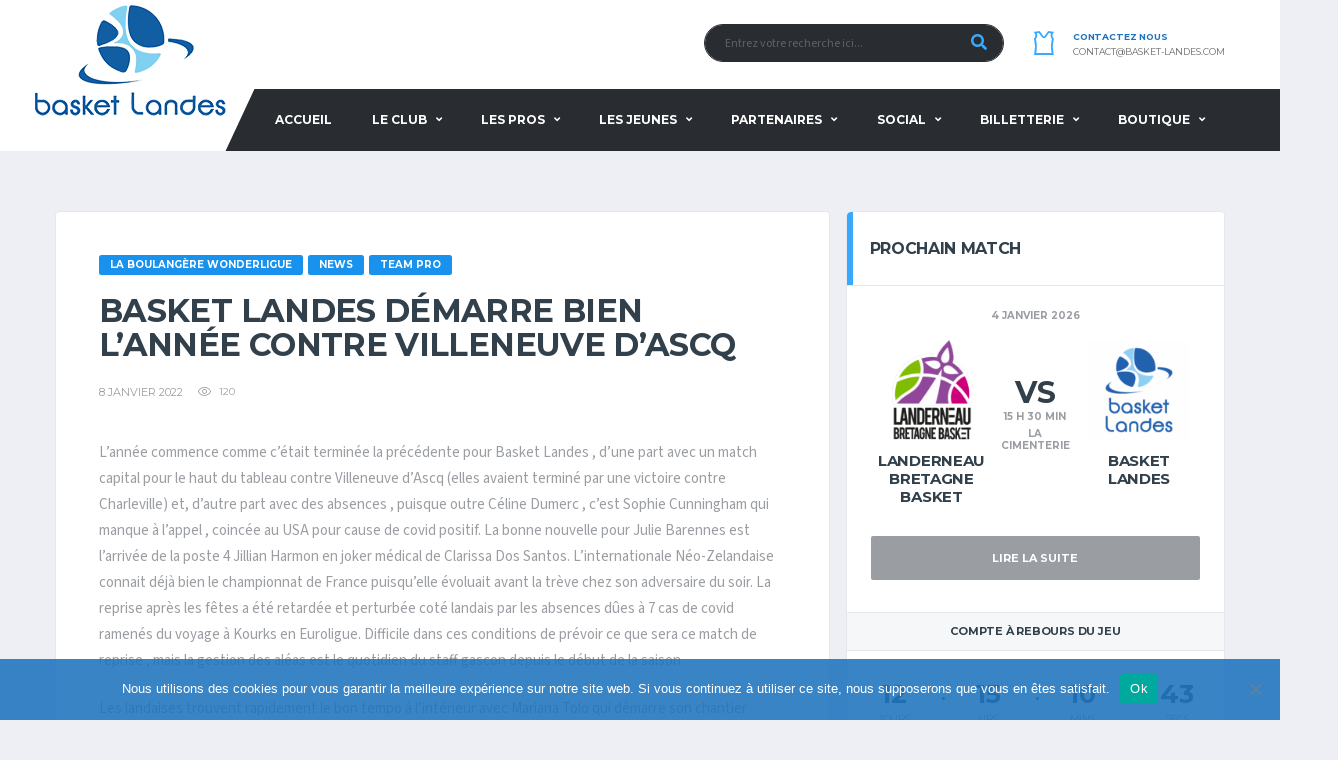

--- FILE ---
content_type: text/html; charset=UTF-8
request_url: https://www.basket-landes.com/2022/01/08/basket-landes-demarre-bien-lannee-contre-villeneuve-dascq/
body_size: 24936
content:
<!DOCTYPE html>
<html lang="fr-FR" xmlns:og="http://opengraphprotocol.org/schema/" xmlns:fb="http://www.facebook.com/2008/fbml">
<head>
<meta charset="UTF-8">
<meta http-equiv="X-UA-Compatible" content="IE=edge">
<meta name="viewport" content="width=device-width, initial-scale=1, shrink-to-fit=no">
<link rel="profile" href="http://gmpg.org/xfn/11">

<meta name='robots' content='index, follow, max-image-preview:large, max-snippet:-1, max-video-preview:-1' />
	<style>img:is([sizes="auto" i], [sizes^="auto," i]) { contain-intrinsic-size: 3000px 1500px }</style>
	<link rel="preconnect" href="https://fonts.googleapis.com"><link rel="preconnect" href="https://fonts.gstatic.com" crossorigin>
	<!-- This site is optimized with the Yoast SEO plugin v24.8.1 - https://yoast.com/wordpress/plugins/seo/ -->
	<title>Basket Landes démarre bien l&#039;année contre Villeneuve d&#039;Ascq - Basket Landes</title>
	<link rel="canonical" href="https://www.basket-landes.com/2022/01/08/basket-landes-demarre-bien-lannee-contre-villeneuve-dascq/" />
	<meta property="og:locale" content="fr_FR" />
	<meta property="og:type" content="article" />
	<meta property="og:title" content="Basket Landes démarre bien l&#039;année contre Villeneuve d&#039;Ascq - Basket Landes" />
	<meta property="og:description" content="L&#8217;année commence comme c&#8217;était terminée la précédente pour Basket Landes , d&#8217;une part avec un match capital pour le haut du tableau contre Villeneuve d&#8217;Ascq (elles avaient terminé par une victoire contre Charleville) et, d&#8217;autre part avec des absences , puisque outre Céline Dumerc , c&#8217;est Sophie Cunningham qui manque à l&#8217;appel , coincée au..." />
	<meta property="og:url" content="https://www.basket-landes.com/2022/01/08/basket-landes-demarre-bien-lannee-contre-villeneuve-dascq/" />
	<meta property="og:site_name" content="Basket Landes" />
	<meta property="article:published_time" content="2022-01-08T20:54:45+00:00" />
	<meta property="article:modified_time" content="2022-01-08T22:23:35+00:00" />
	<meta property="og:image" content="https://www.basket-landes.com/wp-content/uploads/2022/01/BL-VA-3-scaled.jpg" />
	<meta property="og:image:width" content="2560" />
	<meta property="og:image:height" content="1658" />
	<meta property="og:image:type" content="image/jpeg" />
	<meta name="author" content="Michel Saint-Genez" />
	<meta name="twitter:card" content="summary_large_image" />
	<meta name="twitter:label1" content="Écrit par" />
	<meta name="twitter:data1" content="Michel Saint-Genez" />
	<meta name="twitter:label2" content="Durée de lecture estimée" />
	<meta name="twitter:data2" content="4 minutes" />
	<script type="application/ld+json" class="yoast-schema-graph">{"@context":"https://schema.org","@graph":[{"@type":"Article","@id":"https://www.basket-landes.com/2022/01/08/basket-landes-demarre-bien-lannee-contre-villeneuve-dascq/#article","isPartOf":{"@id":"https://www.basket-landes.com/2022/01/08/basket-landes-demarre-bien-lannee-contre-villeneuve-dascq/"},"author":{"name":"Michel Saint-Genez","@id":"https://www.basket-landes.com/#/schema/person/c72d256b0da0607c197368db1804135e"},"headline":"Basket Landes démarre bien l&#8217;année contre Villeneuve d&#8217;Ascq","datePublished":"2022-01-08T20:54:45+00:00","dateModified":"2022-01-08T22:23:35+00:00","mainEntityOfPage":{"@id":"https://www.basket-landes.com/2022/01/08/basket-landes-demarre-bien-lannee-contre-villeneuve-dascq/"},"wordCount":819,"publisher":{"@id":"https://www.basket-landes.com/#organization"},"articleSection":["La Boulangère Wonderligue","News","Team Pro"],"inLanguage":"fr-FR"},{"@type":"WebPage","@id":"https://www.basket-landes.com/2022/01/08/basket-landes-demarre-bien-lannee-contre-villeneuve-dascq/","url":"https://www.basket-landes.com/2022/01/08/basket-landes-demarre-bien-lannee-contre-villeneuve-dascq/","name":"Basket Landes démarre bien l'année contre Villeneuve d'Ascq - Basket Landes","isPartOf":{"@id":"https://www.basket-landes.com/#website"},"datePublished":"2022-01-08T20:54:45+00:00","dateModified":"2022-01-08T22:23:35+00:00","breadcrumb":{"@id":"https://www.basket-landes.com/2022/01/08/basket-landes-demarre-bien-lannee-contre-villeneuve-dascq/#breadcrumb"},"inLanguage":"fr-FR","potentialAction":[{"@type":"ReadAction","target":["https://www.basket-landes.com/2022/01/08/basket-landes-demarre-bien-lannee-contre-villeneuve-dascq/"]}]},{"@type":"BreadcrumbList","@id":"https://www.basket-landes.com/2022/01/08/basket-landes-demarre-bien-lannee-contre-villeneuve-dascq/#breadcrumb","itemListElement":[{"@type":"ListItem","position":1,"name":"Accueil","item":"https://www.basket-landes.com/"},{"@type":"ListItem","position":2,"name":"NEWS","item":"https://www.basket-landes.com/news/"},{"@type":"ListItem","position":3,"name":"Basket Landes démarre bien l&#8217;année contre Villeneuve d&#8217;Ascq"}]},{"@type":"WebSite","@id":"https://www.basket-landes.com/#website","url":"https://www.basket-landes.com/","name":"Basket Landes","description":"Équipe Professionnelle de Basket-Ball Landaise","publisher":{"@id":"https://www.basket-landes.com/#organization"},"potentialAction":[{"@type":"SearchAction","target":{"@type":"EntryPoint","urlTemplate":"https://www.basket-landes.com/?s={search_term_string}"},"query-input":{"@type":"PropertyValueSpecification","valueRequired":true,"valueName":"search_term_string"}}],"inLanguage":"fr-FR"},{"@type":"Organization","@id":"https://www.basket-landes.com/#organization","name":"Basket Landes","url":"https://www.basket-landes.com/","logo":{"@type":"ImageObject","inLanguage":"fr-FR","@id":"https://www.basket-landes.com/#/schema/logo/image/","url":"https://www.basket-landes.com/wp-content/uploads/2020/07/logo.png","contentUrl":"https://www.basket-landes.com/wp-content/uploads/2020/07/logo.png","width":250,"height":150,"caption":"Basket Landes"},"image":{"@id":"https://www.basket-landes.com/#/schema/logo/image/"}},{"@type":"Person","@id":"https://www.basket-landes.com/#/schema/person/c72d256b0da0607c197368db1804135e","name":"Michel Saint-Genez","url":"https://www.basket-landes.com/author/michel/"}]}</script>
	<!-- / Yoast SEO plugin. -->


<link rel='dns-prefetch' href='//fonts.googleapis.com' />
<link rel='dns-prefetch' href='//use.fontawesome.com' />
<link rel="alternate" type="application/rss+xml" title="Basket Landes &raquo; Flux" href="https://www.basket-landes.com/feed/" />
<link rel="alternate" type="application/rss+xml" title="Basket Landes &raquo; Flux des commentaires" href="https://www.basket-landes.com/comments/feed/" />
<meta name="twitter:card" content="summary_large_image" />
<meta name="twitter:title" content="Basket Landes démarre bien l&#8217;année contre  Villeneuve d&#8217;Ascq" />
<meta name="twitter:image" content="https://www.basket-landes.com/wp-content/themes/alchemists/assets/images/placeholder-380x270.jpg"/>
<meta property="og:title" content="Basket Landes démarre bien l&#8217;année contre  Villeneuve d&#8217;Ascq"/>
<meta property="og:description" content="Équipe Professionnelle de Basket-Ball Landaise"/>
<meta property="og:type" content="article"/>
<meta property="og:url" content="https://www.basket-landes.com/2022/01/08/basket-landes-demarre-bien-lannee-contre-villeneuve-dascq/"/>
<meta property="og:site_name" content="Basket Landes"/>
<meta property="og:image" content="https://www.basket-landes.com/wp-content/themes/alchemists/assets/images/placeholder-380x270.jpg"/>
<script>
window._wpemojiSettings = {"baseUrl":"https:\/\/s.w.org\/images\/core\/emoji\/16.0.1\/72x72\/","ext":".png","svgUrl":"https:\/\/s.w.org\/images\/core\/emoji\/16.0.1\/svg\/","svgExt":".svg","source":{"concatemoji":"https:\/\/www.basket-landes.com\/wp-includes\/js\/wp-emoji-release.min.js?ver=6.8.3"}};
/*! This file is auto-generated */
!function(s,n){var o,i,e;function c(e){try{var t={supportTests:e,timestamp:(new Date).valueOf()};sessionStorage.setItem(o,JSON.stringify(t))}catch(e){}}function p(e,t,n){e.clearRect(0,0,e.canvas.width,e.canvas.height),e.fillText(t,0,0);var t=new Uint32Array(e.getImageData(0,0,e.canvas.width,e.canvas.height).data),a=(e.clearRect(0,0,e.canvas.width,e.canvas.height),e.fillText(n,0,0),new Uint32Array(e.getImageData(0,0,e.canvas.width,e.canvas.height).data));return t.every(function(e,t){return e===a[t]})}function u(e,t){e.clearRect(0,0,e.canvas.width,e.canvas.height),e.fillText(t,0,0);for(var n=e.getImageData(16,16,1,1),a=0;a<n.data.length;a++)if(0!==n.data[a])return!1;return!0}function f(e,t,n,a){switch(t){case"flag":return n(e,"\ud83c\udff3\ufe0f\u200d\u26a7\ufe0f","\ud83c\udff3\ufe0f\u200b\u26a7\ufe0f")?!1:!n(e,"\ud83c\udde8\ud83c\uddf6","\ud83c\udde8\u200b\ud83c\uddf6")&&!n(e,"\ud83c\udff4\udb40\udc67\udb40\udc62\udb40\udc65\udb40\udc6e\udb40\udc67\udb40\udc7f","\ud83c\udff4\u200b\udb40\udc67\u200b\udb40\udc62\u200b\udb40\udc65\u200b\udb40\udc6e\u200b\udb40\udc67\u200b\udb40\udc7f");case"emoji":return!a(e,"\ud83e\udedf")}return!1}function g(e,t,n,a){var r="undefined"!=typeof WorkerGlobalScope&&self instanceof WorkerGlobalScope?new OffscreenCanvas(300,150):s.createElement("canvas"),o=r.getContext("2d",{willReadFrequently:!0}),i=(o.textBaseline="top",o.font="600 32px Arial",{});return e.forEach(function(e){i[e]=t(o,e,n,a)}),i}function t(e){var t=s.createElement("script");t.src=e,t.defer=!0,s.head.appendChild(t)}"undefined"!=typeof Promise&&(o="wpEmojiSettingsSupports",i=["flag","emoji"],n.supports={everything:!0,everythingExceptFlag:!0},e=new Promise(function(e){s.addEventListener("DOMContentLoaded",e,{once:!0})}),new Promise(function(t){var n=function(){try{var e=JSON.parse(sessionStorage.getItem(o));if("object"==typeof e&&"number"==typeof e.timestamp&&(new Date).valueOf()<e.timestamp+604800&&"object"==typeof e.supportTests)return e.supportTests}catch(e){}return null}();if(!n){if("undefined"!=typeof Worker&&"undefined"!=typeof OffscreenCanvas&&"undefined"!=typeof URL&&URL.createObjectURL&&"undefined"!=typeof Blob)try{var e="postMessage("+g.toString()+"("+[JSON.stringify(i),f.toString(),p.toString(),u.toString()].join(",")+"));",a=new Blob([e],{type:"text/javascript"}),r=new Worker(URL.createObjectURL(a),{name:"wpTestEmojiSupports"});return void(r.onmessage=function(e){c(n=e.data),r.terminate(),t(n)})}catch(e){}c(n=g(i,f,p,u))}t(n)}).then(function(e){for(var t in e)n.supports[t]=e[t],n.supports.everything=n.supports.everything&&n.supports[t],"flag"!==t&&(n.supports.everythingExceptFlag=n.supports.everythingExceptFlag&&n.supports[t]);n.supports.everythingExceptFlag=n.supports.everythingExceptFlag&&!n.supports.flag,n.DOMReady=!1,n.readyCallback=function(){n.DOMReady=!0}}).then(function(){return e}).then(function(){var e;n.supports.everything||(n.readyCallback(),(e=n.source||{}).concatemoji?t(e.concatemoji):e.wpemoji&&e.twemoji&&(t(e.twemoji),t(e.wpemoji)))}))}((window,document),window._wpemojiSettings);
</script>
<link rel='stylesheet' id='smls-frontend-style-css' href='https://www.basket-landes.com/wp-content/plugins/smart-logo-showcase-lite/css/smls-frontend-style.css?ver=1.1.9' media='all' />
<link rel='stylesheet' id='smls-block-editor-css' href='https://www.basket-landes.com/wp-content/plugins/smart-logo-showcase-lite/inc/smls-block/smls-block.css?ver=1.1.9' media='all' />
<style id='wp-emoji-styles-inline-css'>

	img.wp-smiley, img.emoji {
		display: inline !important;
		border: none !important;
		box-shadow: none !important;
		height: 1em !important;
		width: 1em !important;
		margin: 0 0.07em !important;
		vertical-align: -0.1em !important;
		background: none !important;
		padding: 0 !important;
	}
</style>
<link rel='stylesheet' id='wp-block-library-css' href='https://www.basket-landes.com/wp-includes/css/dist/block-library/style.min.css?ver=6.8.3' media='all' />
<style id='classic-theme-styles-inline-css'>
/*! This file is auto-generated */
.wp-block-button__link{color:#fff;background-color:#32373c;border-radius:9999px;box-shadow:none;text-decoration:none;padding:calc(.667em + 2px) calc(1.333em + 2px);font-size:1.125em}.wp-block-file__button{background:#32373c;color:#fff;text-decoration:none}
</style>
<style id='global-styles-inline-css'>
:root{--wp--preset--aspect-ratio--square: 1;--wp--preset--aspect-ratio--4-3: 4/3;--wp--preset--aspect-ratio--3-4: 3/4;--wp--preset--aspect-ratio--3-2: 3/2;--wp--preset--aspect-ratio--2-3: 2/3;--wp--preset--aspect-ratio--16-9: 16/9;--wp--preset--aspect-ratio--9-16: 9/16;--wp--preset--color--black: #000000;--wp--preset--color--cyan-bluish-gray: #abb8c3;--wp--preset--color--white: #ffffff;--wp--preset--color--pale-pink: #f78da7;--wp--preset--color--vivid-red: #cf2e2e;--wp--preset--color--luminous-vivid-orange: #ff6900;--wp--preset--color--luminous-vivid-amber: #fcb900;--wp--preset--color--light-green-cyan: #7bdcb5;--wp--preset--color--vivid-green-cyan: #00d084;--wp--preset--color--pale-cyan-blue: #8ed1fc;--wp--preset--color--vivid-cyan-blue: #0693e3;--wp--preset--color--vivid-purple: #9b51e0;--wp--preset--gradient--vivid-cyan-blue-to-vivid-purple: linear-gradient(135deg,rgba(6,147,227,1) 0%,rgb(155,81,224) 100%);--wp--preset--gradient--light-green-cyan-to-vivid-green-cyan: linear-gradient(135deg,rgb(122,220,180) 0%,rgb(0,208,130) 100%);--wp--preset--gradient--luminous-vivid-amber-to-luminous-vivid-orange: linear-gradient(135deg,rgba(252,185,0,1) 0%,rgba(255,105,0,1) 100%);--wp--preset--gradient--luminous-vivid-orange-to-vivid-red: linear-gradient(135deg,rgba(255,105,0,1) 0%,rgb(207,46,46) 100%);--wp--preset--gradient--very-light-gray-to-cyan-bluish-gray: linear-gradient(135deg,rgb(238,238,238) 0%,rgb(169,184,195) 100%);--wp--preset--gradient--cool-to-warm-spectrum: linear-gradient(135deg,rgb(74,234,220) 0%,rgb(151,120,209) 20%,rgb(207,42,186) 40%,rgb(238,44,130) 60%,rgb(251,105,98) 80%,rgb(254,248,76) 100%);--wp--preset--gradient--blush-light-purple: linear-gradient(135deg,rgb(255,206,236) 0%,rgb(152,150,240) 100%);--wp--preset--gradient--blush-bordeaux: linear-gradient(135deg,rgb(254,205,165) 0%,rgb(254,45,45) 50%,rgb(107,0,62) 100%);--wp--preset--gradient--luminous-dusk: linear-gradient(135deg,rgb(255,203,112) 0%,rgb(199,81,192) 50%,rgb(65,88,208) 100%);--wp--preset--gradient--pale-ocean: linear-gradient(135deg,rgb(255,245,203) 0%,rgb(182,227,212) 50%,rgb(51,167,181) 100%);--wp--preset--gradient--electric-grass: linear-gradient(135deg,rgb(202,248,128) 0%,rgb(113,206,126) 100%);--wp--preset--gradient--midnight: linear-gradient(135deg,rgb(2,3,129) 0%,rgb(40,116,252) 100%);--wp--preset--font-size--small: 13px;--wp--preset--font-size--medium: 20px;--wp--preset--font-size--large: 36px;--wp--preset--font-size--x-large: 42px;--wp--preset--spacing--20: 0.44rem;--wp--preset--spacing--30: 0.67rem;--wp--preset--spacing--40: 1rem;--wp--preset--spacing--50: 1.5rem;--wp--preset--spacing--60: 2.25rem;--wp--preset--spacing--70: 3.38rem;--wp--preset--spacing--80: 5.06rem;--wp--preset--shadow--natural: 6px 6px 9px rgba(0, 0, 0, 0.2);--wp--preset--shadow--deep: 12px 12px 50px rgba(0, 0, 0, 0.4);--wp--preset--shadow--sharp: 6px 6px 0px rgba(0, 0, 0, 0.2);--wp--preset--shadow--outlined: 6px 6px 0px -3px rgba(255, 255, 255, 1), 6px 6px rgba(0, 0, 0, 1);--wp--preset--shadow--crisp: 6px 6px 0px rgba(0, 0, 0, 1);}:where(.is-layout-flex){gap: 0.5em;}:where(.is-layout-grid){gap: 0.5em;}body .is-layout-flex{display: flex;}.is-layout-flex{flex-wrap: wrap;align-items: center;}.is-layout-flex > :is(*, div){margin: 0;}body .is-layout-grid{display: grid;}.is-layout-grid > :is(*, div){margin: 0;}:where(.wp-block-columns.is-layout-flex){gap: 2em;}:where(.wp-block-columns.is-layout-grid){gap: 2em;}:where(.wp-block-post-template.is-layout-flex){gap: 1.25em;}:where(.wp-block-post-template.is-layout-grid){gap: 1.25em;}.has-black-color{color: var(--wp--preset--color--black) !important;}.has-cyan-bluish-gray-color{color: var(--wp--preset--color--cyan-bluish-gray) !important;}.has-white-color{color: var(--wp--preset--color--white) !important;}.has-pale-pink-color{color: var(--wp--preset--color--pale-pink) !important;}.has-vivid-red-color{color: var(--wp--preset--color--vivid-red) !important;}.has-luminous-vivid-orange-color{color: var(--wp--preset--color--luminous-vivid-orange) !important;}.has-luminous-vivid-amber-color{color: var(--wp--preset--color--luminous-vivid-amber) !important;}.has-light-green-cyan-color{color: var(--wp--preset--color--light-green-cyan) !important;}.has-vivid-green-cyan-color{color: var(--wp--preset--color--vivid-green-cyan) !important;}.has-pale-cyan-blue-color{color: var(--wp--preset--color--pale-cyan-blue) !important;}.has-vivid-cyan-blue-color{color: var(--wp--preset--color--vivid-cyan-blue) !important;}.has-vivid-purple-color{color: var(--wp--preset--color--vivid-purple) !important;}.has-black-background-color{background-color: var(--wp--preset--color--black) !important;}.has-cyan-bluish-gray-background-color{background-color: var(--wp--preset--color--cyan-bluish-gray) !important;}.has-white-background-color{background-color: var(--wp--preset--color--white) !important;}.has-pale-pink-background-color{background-color: var(--wp--preset--color--pale-pink) !important;}.has-vivid-red-background-color{background-color: var(--wp--preset--color--vivid-red) !important;}.has-luminous-vivid-orange-background-color{background-color: var(--wp--preset--color--luminous-vivid-orange) !important;}.has-luminous-vivid-amber-background-color{background-color: var(--wp--preset--color--luminous-vivid-amber) !important;}.has-light-green-cyan-background-color{background-color: var(--wp--preset--color--light-green-cyan) !important;}.has-vivid-green-cyan-background-color{background-color: var(--wp--preset--color--vivid-green-cyan) !important;}.has-pale-cyan-blue-background-color{background-color: var(--wp--preset--color--pale-cyan-blue) !important;}.has-vivid-cyan-blue-background-color{background-color: var(--wp--preset--color--vivid-cyan-blue) !important;}.has-vivid-purple-background-color{background-color: var(--wp--preset--color--vivid-purple) !important;}.has-black-border-color{border-color: var(--wp--preset--color--black) !important;}.has-cyan-bluish-gray-border-color{border-color: var(--wp--preset--color--cyan-bluish-gray) !important;}.has-white-border-color{border-color: var(--wp--preset--color--white) !important;}.has-pale-pink-border-color{border-color: var(--wp--preset--color--pale-pink) !important;}.has-vivid-red-border-color{border-color: var(--wp--preset--color--vivid-red) !important;}.has-luminous-vivid-orange-border-color{border-color: var(--wp--preset--color--luminous-vivid-orange) !important;}.has-luminous-vivid-amber-border-color{border-color: var(--wp--preset--color--luminous-vivid-amber) !important;}.has-light-green-cyan-border-color{border-color: var(--wp--preset--color--light-green-cyan) !important;}.has-vivid-green-cyan-border-color{border-color: var(--wp--preset--color--vivid-green-cyan) !important;}.has-pale-cyan-blue-border-color{border-color: var(--wp--preset--color--pale-cyan-blue) !important;}.has-vivid-cyan-blue-border-color{border-color: var(--wp--preset--color--vivid-cyan-blue) !important;}.has-vivid-purple-border-color{border-color: var(--wp--preset--color--vivid-purple) !important;}.has-vivid-cyan-blue-to-vivid-purple-gradient-background{background: var(--wp--preset--gradient--vivid-cyan-blue-to-vivid-purple) !important;}.has-light-green-cyan-to-vivid-green-cyan-gradient-background{background: var(--wp--preset--gradient--light-green-cyan-to-vivid-green-cyan) !important;}.has-luminous-vivid-amber-to-luminous-vivid-orange-gradient-background{background: var(--wp--preset--gradient--luminous-vivid-amber-to-luminous-vivid-orange) !important;}.has-luminous-vivid-orange-to-vivid-red-gradient-background{background: var(--wp--preset--gradient--luminous-vivid-orange-to-vivid-red) !important;}.has-very-light-gray-to-cyan-bluish-gray-gradient-background{background: var(--wp--preset--gradient--very-light-gray-to-cyan-bluish-gray) !important;}.has-cool-to-warm-spectrum-gradient-background{background: var(--wp--preset--gradient--cool-to-warm-spectrum) !important;}.has-blush-light-purple-gradient-background{background: var(--wp--preset--gradient--blush-light-purple) !important;}.has-blush-bordeaux-gradient-background{background: var(--wp--preset--gradient--blush-bordeaux) !important;}.has-luminous-dusk-gradient-background{background: var(--wp--preset--gradient--luminous-dusk) !important;}.has-pale-ocean-gradient-background{background: var(--wp--preset--gradient--pale-ocean) !important;}.has-electric-grass-gradient-background{background: var(--wp--preset--gradient--electric-grass) !important;}.has-midnight-gradient-background{background: var(--wp--preset--gradient--midnight) !important;}.has-small-font-size{font-size: var(--wp--preset--font-size--small) !important;}.has-medium-font-size{font-size: var(--wp--preset--font-size--medium) !important;}.has-large-font-size{font-size: var(--wp--preset--font-size--large) !important;}.has-x-large-font-size{font-size: var(--wp--preset--font-size--x-large) !important;}
:where(.wp-block-post-template.is-layout-flex){gap: 1.25em;}:where(.wp-block-post-template.is-layout-grid){gap: 1.25em;}
:where(.wp-block-columns.is-layout-flex){gap: 2em;}:where(.wp-block-columns.is-layout-grid){gap: 2em;}
:root :where(.wp-block-pullquote){font-size: 1.5em;line-height: 1.6;}
</style>
<link rel='stylesheet' id='contact-form-7-css' href='https://www.basket-landes.com/wp-content/plugins/contact-form-7/includes/css/styles.css?ver=6.0.6' media='all' />
<link rel='stylesheet' id='cookie-notice-front-css' href='https://www.basket-landes.com/wp-content/plugins/cookie-notice/css/front.min.css?ver=2.5.6' media='all' />
<link rel='stylesheet' id='smls-fontawesome-style-css' href='https://www.basket-landes.com/wp-content/plugins/smart-logo-showcase-lite/css/font-awesome.min.css?ver=1.1.9' media='all' />
<link rel='stylesheet' id='smls-google-fonts-sans-css' href='https://fonts.googleapis.com/css?family=Open+Sans%3A400%2C300%2C600%2C700%2C800&#038;ver=6.8.3' media='all' />
<link rel='stylesheet' id='smls-google-fonts-roboto-css' href='https://fonts.googleapis.com/css?family=Roboto%3A400%2C300italic%2C400italic%2C500%2C500italic%2C700%2C700italic%2C900italic%2C900&#038;ver=6.8.3' media='all' />
<link rel='stylesheet' id='smls-google-fonts-lato-css' href='https://fonts.googleapis.com/css?family=Lato%3A400%2C300italic%2C400italic%2C700%2C700italic%2C900italic%2C900&#038;ver=6.8.3' media='all' />
<link rel='stylesheet' id='smls-google-fonts-montserrat-css' href='https://fonts.googleapis.com/css?family=Montserrat%3A400%2C700&#038;ver=6.8.3' media='all' />
<link rel='stylesheet' id='smls-google-fonts-merriweather-css' href='https://fonts.googleapis.com/css?family=Merriweather+Sans%3A300%2C400%2C700%2C800+Sans%3A300%2C400%2C700&#038;ver=6.8.3' media='all' />
<link rel='stylesheet' id='smls-google-fonts-droid-css' href='https://fonts.googleapis.com/css?family=Droid+Sans%3A400%2C700&#038;ver=6.8.3' media='all' />
<link rel='stylesheet' id='smls-google-fonts-oxygen-css' href='https://fonts.googleapis.com/css?family=Oxygen%3A300%2C400%2C700&#038;ver=6.8.3' media='all' />
<link rel='stylesheet' id='smls-google-fonts-raleway-css' href='https://fonts.googleapis.com/css?family=Raleway%3A100%2C200%2C300%2C400%2C500%2C600%2C700%2C800%2C900&#038;ver=6.8.3' media='all' />
<link rel='stylesheet' id='smls-owl-style-css' href='https://www.basket-landes.com/wp-content/plugins/smart-logo-showcase-lite/css/owl.carousel.css?ver=1.1.9' media='all' />
<link rel='stylesheet' id='smls-tooltip-style-css' href='https://www.basket-landes.com/wp-content/plugins/smart-logo-showcase-lite/css/tooltipster.bundle.css?ver=1.1.9' media='all' />
<link rel='stylesheet' id='smls-responsive-style-css' href='https://www.basket-landes.com/wp-content/plugins/smart-logo-showcase-lite/css/smls-responsive.css?ver=1.1.9' media='all' />
<link rel='stylesheet' id='smls-popup-style-css' href='https://www.basket-landes.com/wp-content/plugins/smart-logo-showcase-lite/css/popup-contact.css?ver=1.1.9' media='all' />
<link rel='stylesheet' id='dashicons-css' href='https://www.basket-landes.com/wp-includes/css/dashicons.min.css?ver=6.8.3' media='all' />
<link rel='stylesheet' id='sportspress-general-css' href='//www.basket-landes.com/wp-content/plugins/sportspress/assets/css/sportspress.css?ver=2.7.24' media='all' />
<link rel='stylesheet' id='sportspress-icons-css' href='//www.basket-landes.com/wp-content/plugins/sportspress/assets/css/icons.css?ver=2.7' media='all' />
<style id='woocommerce-inline-inline-css'>
.woocommerce form .form-row .required { visibility: visible; }
</style>
<link rel='stylesheet' id='brands-styles-css' href='https://www.basket-landes.com/wp-content/plugins/woocommerce/assets/css/brands.css?ver=9.8.6' media='all' />
<link rel='stylesheet' id='bootstrap-css' href='https://www.basket-landes.com/wp-content/themes/alchemists/assets/vendor/bootstrap/css/bootstrap.min.css?ver=4.5.3' media='all' />
<link rel='stylesheet' id='fontawesome-css' href='https://www.basket-landes.com/wp-content/themes/alchemists/assets/fonts/font-awesome/css/all.min.css?ver=6.6.0' media='all' />
<link rel='stylesheet' id='simpleicons-css' href='https://www.basket-landes.com/wp-content/themes/alchemists/assets/fonts/simple-line-icons/css/simple-line-icons.css?ver=2.4.0' media='all' />
<link rel='stylesheet' id='magnificpopup-css' href='https://www.basket-landes.com/wp-content/themes/alchemists/assets/vendor/magnific-popup/dist/magnific-popup.css?ver=1.1.0' media='all' />
<link rel='stylesheet' id='slick-css' href='https://www.basket-landes.com/wp-content/themes/alchemists/assets/vendor/slick/slick.css?ver=1.9.0' media='all' />
<link rel='stylesheet' id='alchemists-style-css' href='https://www.basket-landes.com/wp-content/themes/alchemists/assets/css/style-basketball.css?ver=4.6.0' media='all' />
<link rel='stylesheet' id='alchemists-parent-info-css' href='https://www.basket-landes.com/wp-content/themes/alchemists/style.css?ver=4.6.0' media='all' />
<link rel='stylesheet' id='woocommerce-css' href='https://www.basket-landes.com/wp-content/themes/alchemists/assets/css/woocommerce-basketball.css?ver=4.6.0' media='all' />
<link rel='stylesheet' id='alchemists-sportspress-css' href='https://www.basket-landes.com/wp-content/themes/alchemists/assets/css/sportspress-basketball.css?ver=4.6.0' media='all' />
<link rel='stylesheet' id='alchemists-fonts-css' href='https://fonts.googleapis.com/css2?family=Source+Sans+3:wght@400;700&#038;family=Montserrat:wght@400;700&#038;display=swap' media='all' />
<link rel='stylesheet' id='bfa-font-awesome-css' href='https://use.fontawesome.com/releases/v5.15.4/css/all.css?ver=2.0.3' media='all' />
<link rel='stylesheet' id='bfa-font-awesome-v4-shim-css' href='https://use.fontawesome.com/releases/v5.15.4/css/v4-shims.css?ver=2.0.3' media='all' />
<style id='bfa-font-awesome-v4-shim-inline-css'>

			@font-face {
				font-family: 'FontAwesome';
				src: url('https://use.fontawesome.com/releases/v5.15.4/webfonts/fa-brands-400.eot'),
				url('https://use.fontawesome.com/releases/v5.15.4/webfonts/fa-brands-400.eot?#iefix') format('embedded-opentype'),
				url('https://use.fontawesome.com/releases/v5.15.4/webfonts/fa-brands-400.woff2') format('woff2'),
				url('https://use.fontawesome.com/releases/v5.15.4/webfonts/fa-brands-400.woff') format('woff'),
				url('https://use.fontawesome.com/releases/v5.15.4/webfonts/fa-brands-400.ttf') format('truetype'),
				url('https://use.fontawesome.com/releases/v5.15.4/webfonts/fa-brands-400.svg#fontawesome') format('svg');
			}

			@font-face {
				font-family: 'FontAwesome';
				src: url('https://use.fontawesome.com/releases/v5.15.4/webfonts/fa-solid-900.eot'),
				url('https://use.fontawesome.com/releases/v5.15.4/webfonts/fa-solid-900.eot?#iefix') format('embedded-opentype'),
				url('https://use.fontawesome.com/releases/v5.15.4/webfonts/fa-solid-900.woff2') format('woff2'),
				url('https://use.fontawesome.com/releases/v5.15.4/webfonts/fa-solid-900.woff') format('woff'),
				url('https://use.fontawesome.com/releases/v5.15.4/webfonts/fa-solid-900.ttf') format('truetype'),
				url('https://use.fontawesome.com/releases/v5.15.4/webfonts/fa-solid-900.svg#fontawesome') format('svg');
			}

			@font-face {
				font-family: 'FontAwesome';
				src: url('https://use.fontawesome.com/releases/v5.15.4/webfonts/fa-regular-400.eot'),
				url('https://use.fontawesome.com/releases/v5.15.4/webfonts/fa-regular-400.eot?#iefix') format('embedded-opentype'),
				url('https://use.fontawesome.com/releases/v5.15.4/webfonts/fa-regular-400.woff2') format('woff2'),
				url('https://use.fontawesome.com/releases/v5.15.4/webfonts/fa-regular-400.woff') format('woff'),
				url('https://use.fontawesome.com/releases/v5.15.4/webfonts/fa-regular-400.ttf') format('truetype'),
				url('https://use.fontawesome.com/releases/v5.15.4/webfonts/fa-regular-400.svg#fontawesome') format('svg');
				unicode-range: U+F004-F005,U+F007,U+F017,U+F022,U+F024,U+F02E,U+F03E,U+F044,U+F057-F059,U+F06E,U+F070,U+F075,U+F07B-F07C,U+F080,U+F086,U+F089,U+F094,U+F09D,U+F0A0,U+F0A4-F0A7,U+F0C5,U+F0C7-F0C8,U+F0E0,U+F0EB,U+F0F3,U+F0F8,U+F0FE,U+F111,U+F118-F11A,U+F11C,U+F133,U+F144,U+F146,U+F14A,U+F14D-F14E,U+F150-F152,U+F15B-F15C,U+F164-F165,U+F185-F186,U+F191-F192,U+F1AD,U+F1C1-F1C9,U+F1CD,U+F1D8,U+F1E3,U+F1EA,U+F1F6,U+F1F9,U+F20A,U+F247-F249,U+F24D,U+F254-F25B,U+F25D,U+F267,U+F271-F274,U+F279,U+F28B,U+F28D,U+F2B5-F2B6,U+F2B9,U+F2BB,U+F2BD,U+F2C1-F2C2,U+F2D0,U+F2D2,U+F2DC,U+F2ED,U+F328,U+F358-F35B,U+F3A5,U+F3D1,U+F410,U+F4AD;
			}
		
</style>
<link rel='stylesheet' id='df-compiled-css' href='https://www.basket-landes.com/wp-content/uploads/wp-scss-cache/df-compiled.css?ver=1744203866' media='all' />
<link rel='stylesheet' id='df-compiled-woocommerce-css' href='https://www.basket-landes.com/wp-content/uploads/wp-scss-cache/df-compiled-woocommerce.css?ver=1745310142' media='all' />
<link rel='stylesheet' id='df-compiled-sportspress-css' href='https://www.basket-landes.com/wp-content/uploads/wp-scss-cache/df-compiled-sportspress.css?ver=1744203889' media='all' />
<link rel='stylesheet' id='alchemists-child-css' href='https://www.basket-landes.com/wp-content/themes/alchemists-child/style.css?ver=1.0.2' media='all' />
<style type="text/css"></style><script src="https://www.basket-landes.com/wp-includes/js/jquery/jquery.min.js?ver=3.7.1" id="jquery-core-js"></script>
<script src="https://www.basket-landes.com/wp-includes/js/jquery/jquery-migrate.min.js?ver=3.4.1" id="jquery-migrate-js"></script>
<script id="simple-likes-public-js-js-extra">
var simpleLikes = {"ajaxurl":"https:\/\/www.basket-landes.com\/wp-admin\/admin-ajax.php","like":"Like","unlike":"Unlike"};
</script>
<script src="https://www.basket-landes.com/wp-content/plugins/alc-advanced-posts/post-like-system/js/simple-likes-public-min.js?ver=0.5" id="simple-likes-public-js-js"></script>
<script id="cookie-notice-front-js-before">
var cnArgs = {"ajaxUrl":"https:\/\/www.basket-landes.com\/wp-admin\/admin-ajax.php","nonce":"006d6f284e","hideEffect":"fade","position":"bottom","onScroll":false,"onScrollOffset":100,"onClick":false,"cookieName":"cookie_notice_accepted","cookieTime":2592000,"cookieTimeRejected":2592000,"globalCookie":false,"redirection":false,"cache":false,"revokeCookies":false,"revokeCookiesOpt":"automatic"};
</script>
<script src="https://www.basket-landes.com/wp-content/plugins/cookie-notice/js/front.min.js?ver=2.5.6" id="cookie-notice-front-js"></script>
<script src="https://www.basket-landes.com/wp-content/plugins/smart-logo-showcase-lite/js/owl.carousel.js?ver=1.1.9" id="smls-owl-script-js"></script>
<script src="https://www.basket-landes.com/wp-content/plugins/smart-logo-showcase-lite/js/tooltipster.bundle.js?ver=1.1.9" id="smls-tooltip-script-js"></script>
<script src="https://www.basket-landes.com/wp-content/plugins/smart-logo-showcase-lite/js/smls-frontend-script.js?ver=1.1.9" id="smls-frontend-script-js"></script>
<script src="https://www.basket-landes.com/wp-content/plugins/sticky-menu-or-anything-on-scroll/assets/js/jq-sticky-anything.min.js?ver=2.1.1" id="stickyAnythingLib-js"></script>
<script src="https://www.basket-landes.com/wp-content/plugins/woocommerce/assets/js/jquery-blockui/jquery.blockUI.min.js?ver=2.7.0-wc.9.8.6" id="jquery-blockui-js" data-wp-strategy="defer"></script>
<script id="wc-add-to-cart-js-extra">
var wc_add_to_cart_params = {"ajax_url":"\/wp-admin\/admin-ajax.php","wc_ajax_url":"\/?wc-ajax=%%endpoint%%","i18n_view_cart":"Voir le panier","cart_url":"https:\/\/www.basket-landes.com\/cart\/","is_cart":"","cart_redirect_after_add":"no"};
</script>
<script src="https://www.basket-landes.com/wp-content/plugins/woocommerce/assets/js/frontend/add-to-cart.min.js?ver=9.8.6" id="wc-add-to-cart-js" data-wp-strategy="defer"></script>
<script src="https://www.basket-landes.com/wp-content/plugins/woocommerce/assets/js/js-cookie/js.cookie.min.js?ver=2.1.4-wc.9.8.6" id="js-cookie-js" defer data-wp-strategy="defer"></script>
<script id="woocommerce-js-extra">
var woocommerce_params = {"ajax_url":"\/wp-admin\/admin-ajax.php","wc_ajax_url":"\/?wc-ajax=%%endpoint%%","i18n_password_show":"Afficher le mot de passe","i18n_password_hide":"Masquer le mot de passe"};
</script>
<script src="https://www.basket-landes.com/wp-content/plugins/woocommerce/assets/js/frontend/woocommerce.min.js?ver=9.8.6" id="woocommerce-js" defer data-wp-strategy="defer"></script>
<script src="https://www.basket-landes.com/wp-content/plugins/js_composer/assets/js/vendors/woocommerce-add-to-cart.js?ver=7.5" id="vc_woocommerce-add-to-cart-js-js"></script>
<script id="wc-cart-fragments-js-extra">
var wc_cart_fragments_params = {"ajax_url":"\/wp-admin\/admin-ajax.php","wc_ajax_url":"\/?wc-ajax=%%endpoint%%","cart_hash_key":"wc_cart_hash_92e12c771643f3271fd4b64fb8faee0c","fragment_name":"wc_fragments_92e12c771643f3271fd4b64fb8faee0c","request_timeout":"5000"};
</script>
<script src="https://www.basket-landes.com/wp-content/plugins/woocommerce/assets/js/frontend/cart-fragments.min.js?ver=9.8.6" id="wc-cart-fragments-js" defer data-wp-strategy="defer"></script>
<script id="alchemists-post-views-js-extra">
var alchemistsPostViews = {"ajaxurl":"https:\/\/www.basket-landes.com\/wp-admin\/admin-ajax.php"};
</script>
<script src="https://www.basket-landes.com/wp-content/plugins/alc-advanced-posts/post-views/js/alchemists-post-views-min.js?ver=2.1.4" id="alchemists-post-views-js"></script>
<script></script><link rel="https://api.w.org/" href="https://www.basket-landes.com/wp-json/" /><link rel="alternate" title="JSON" type="application/json" href="https://www.basket-landes.com/wp-json/wp/v2/posts/6957" /><link rel="EditURI" type="application/rsd+xml" title="RSD" href="https://www.basket-landes.com/xmlrpc.php?rsd" />
<meta name="generator" content="WordPress 6.8.3" />
<meta name="generator" content="SportsPress 2.7.24" />
<meta name="generator" content="WooCommerce 9.8.6" />
<link rel='shortlink' href='https://www.basket-landes.com/?p=6957' />
<link rel="alternate" title="oEmbed (JSON)" type="application/json+oembed" href="https://www.basket-landes.com/wp-json/oembed/1.0/embed?url=https%3A%2F%2Fwww.basket-landes.com%2F2022%2F01%2F08%2Fbasket-landes-demarre-bien-lannee-contre-villeneuve-dascq%2F" />
<link rel="alternate" title="oEmbed (XML)" type="text/xml+oembed" href="https://www.basket-landes.com/wp-json/oembed/1.0/embed?url=https%3A%2F%2Fwww.basket-landes.com%2F2022%2F01%2F08%2Fbasket-landes-demarre-bien-lannee-contre-villeneuve-dascq%2F&#038;format=xml" />
<meta name="generator" content="Redux 4.5.7" /><!-- Custom CSS--><style type="text/css">
@media (max-width: 991px) {.header-mobile__logo-img {max-width:100px; width:100px;}}@media (min-width: 992px) {.header .header-logo { -webkit-transform: translate(-50px, 0); transform: translate(-50px, 0);}}@media (max-width: 991px) {.header-mobile__logo {margin-left: 0; margin-top: 5px;}}.main-nav__list > li > a { padding-left:20px; padding-right:20px}@media (max-width: 1199px) and (min-width: 992px) {.main-nav__list > li > a { padding-left:20px; padding-right:20px}}@media (min-width: 992px) {.header-search-form { width:300px ; }}@media (max-width: 1199px) and (min-width: 992px) {.header-search-form { width:180px; }}.page-heading::before { opacity: 0.4}.sponsors__item img { opacity: 0.2; }.sponsors__item img:hover { opacity: 1; }.element-is-sticky .header-logo { bottom: 5px; } 
.element-is-sticky .header-logo__img { max-width: 100px; transition: max-width .2s ease;}
</style>
<link rel="canonical" href="https://www.basket-landes.com/2022/01/08/basket-landes-demarre-bien-lannee-contre-villeneuve-dascq/" />	<noscript><style>.woocommerce-product-gallery{ opacity: 1 !important; }</style></noscript>
	<meta name="generator" content="Powered by WPBakery Page Builder - drag and drop page builder for WordPress."/>
<meta name="generator" content="Powered by Slider Revolution 6.6.20 - responsive, Mobile-Friendly Slider Plugin for WordPress with comfortable drag and drop interface." />
<link rel="icon" href="https://www.basket-landes.com/wp-content/uploads/2020/07/cropped-logo_carre-32x32.png" sizes="32x32" />
<link rel="icon" href="https://www.basket-landes.com/wp-content/uploads/2020/07/cropped-logo_carre-192x192.png" sizes="192x192" />
<link rel="apple-touch-icon" href="https://www.basket-landes.com/wp-content/uploads/2020/07/cropped-logo_carre-180x180.png" />
<meta name="msapplication-TileImage" content="https://www.basket-landes.com/wp-content/uploads/2020/07/cropped-logo_carre-270x270.png" />
<script>function setREVStartSize(e){
			//window.requestAnimationFrame(function() {
				window.RSIW = window.RSIW===undefined ? window.innerWidth : window.RSIW;
				window.RSIH = window.RSIH===undefined ? window.innerHeight : window.RSIH;
				try {
					var pw = document.getElementById(e.c).parentNode.offsetWidth,
						newh;
					pw = pw===0 || isNaN(pw) || (e.l=="fullwidth" || e.layout=="fullwidth") ? window.RSIW : pw;
					e.tabw = e.tabw===undefined ? 0 : parseInt(e.tabw);
					e.thumbw = e.thumbw===undefined ? 0 : parseInt(e.thumbw);
					e.tabh = e.tabh===undefined ? 0 : parseInt(e.tabh);
					e.thumbh = e.thumbh===undefined ? 0 : parseInt(e.thumbh);
					e.tabhide = e.tabhide===undefined ? 0 : parseInt(e.tabhide);
					e.thumbhide = e.thumbhide===undefined ? 0 : parseInt(e.thumbhide);
					e.mh = e.mh===undefined || e.mh=="" || e.mh==="auto" ? 0 : parseInt(e.mh,0);
					if(e.layout==="fullscreen" || e.l==="fullscreen")
						newh = Math.max(e.mh,window.RSIH);
					else{
						e.gw = Array.isArray(e.gw) ? e.gw : [e.gw];
						for (var i in e.rl) if (e.gw[i]===undefined || e.gw[i]===0) e.gw[i] = e.gw[i-1];
						e.gh = e.el===undefined || e.el==="" || (Array.isArray(e.el) && e.el.length==0)? e.gh : e.el;
						e.gh = Array.isArray(e.gh) ? e.gh : [e.gh];
						for (var i in e.rl) if (e.gh[i]===undefined || e.gh[i]===0) e.gh[i] = e.gh[i-1];
											
						var nl = new Array(e.rl.length),
							ix = 0,
							sl;
						e.tabw = e.tabhide>=pw ? 0 : e.tabw;
						e.thumbw = e.thumbhide>=pw ? 0 : e.thumbw;
						e.tabh = e.tabhide>=pw ? 0 : e.tabh;
						e.thumbh = e.thumbhide>=pw ? 0 : e.thumbh;
						for (var i in e.rl) nl[i] = e.rl[i]<window.RSIW ? 0 : e.rl[i];
						sl = nl[0];
						for (var i in nl) if (sl>nl[i] && nl[i]>0) { sl = nl[i]; ix=i;}
						var m = pw>(e.gw[ix]+e.tabw+e.thumbw) ? 1 : (pw-(e.tabw+e.thumbw)) / (e.gw[ix]);
						newh =  (e.gh[ix] * m) + (e.tabh + e.thumbh);
					}
					var el = document.getElementById(e.c);
					if (el!==null && el) el.style.height = newh+"px";
					el = document.getElementById(e.c+"_wrapper");
					if (el!==null && el) {
						el.style.height = newh+"px";
						el.style.display = "block";
					}
				} catch(e){
					console.log("Failure at Presize of Slider:" + e)
				}
			//});
		  };</script>
		<style id="wp-custom-css">
			.products.grid .product__title>a,
.woocommerce>.products[class*="columns-"] .product__title>a {
 color:#000;
}

.products.grid .product__price,
.woocommerce>.products[class*="columns-"] .product__price {
 font-family:'Montserrat', sans-serif;
 color:#000;
}

.products.grid .product__category>a,
.woocommerce>.products[class*="columns-"] .product__category>a {
 color:blue;
}		</style>
		<style id="alchemists_data-dynamic-css" title="dynamic-css" class="redux-options-output">.page-heading{background-image:url('http://www.basket-landes.com/wp-content/uploads/2020/07/page-heading_new2.jpg');}.hero-unit{background-color:#27313b;background-repeat:no-repeat;background-attachment:inherit;background-position:center top;background-size:cover;}</style><script>window.dzsvg_settings= {dzsvg_site_url: "https://www.basket-landes.com/",version: "11.66",ajax_url: "https://www.basket-landes.com/wp-admin/admin-ajax.php",deeplink_str: "the-video", debug_mode:"off", merge_social_into_one:"off"}; window.dzsvg_site_url="https://www.basket-landes.com";window.dzsvg_plugin_url="https://www.basket-landes.com/wp-content/plugins/dzs-videogallery/";</script><noscript><style> .wpb_animate_when_almost_visible { opacity: 1; }</style></noscript></head>

<body class="wp-singular post-template-default single single-post postid-6957 single-format-standard wp-theme-alchemists wp-child-theme-alchemists-child theme-alchemists cookies-not-set woocommerce-no-js template-basketball group-blog alc-is-activated wpb-js-composer js-comp-ver-7.5 vc_responsive">

	
				<div id="js-preloader-overlay" class="preloader-overlay">
				<div id="js-preloader" class="preloader preloader--img" style="background-image: url(https://www.basket-landes.com/wp-content/uploads/2020/07/logo_carre.png)"></div>
			</div>
		
	<div class="site-wrapper">
		<div class="site-overlay"></div>

		
<div class="header-mobile clearfix" id="header-mobile">
	<div class="header-mobile__logo">
		<a href="https://www.basket-landes.com/" rel="home">
							<img src="https://www.basket-landes.com/wp-content/uploads/2020/07/logo.png"  class="header-mobile__logo-img" alt="Basket Landes">
					</a>
	</div>
	<div class="header-mobile__inner">
		<a id="header-mobile__toggle" class="burger-menu-icon" href="#"><span class="burger-menu-icon__line"></span></a>

		<div class="header-mobile__secondary">
							<span class="header-mobile__search-icon" id="header-mobile__search-icon"></span>
			
					</div>
	</div>
</div>

			<!-- Header Desktop -->
			<header class="header header--layout-1">

				

	<div class="header__secondary">
		<div class="container">
			<div class="header__secondary-inner">

				
		<div class="header-search-form">
			<form action="https://www.basket-landes.com/" id="mobile-search-form" class="search-form">
				<input id="s" name="s" type="text" class="form-control header-mobile__search-control" value="" placeholder="Entrez votre recherche ici...">
				<button type="submit" class="header-mobile__search-submit"><i class="fa fa-search"></i></button>
			</form>
		</div>
<ul class="info-block info-block--header">

		<li class="info-block__item info-block__item--contact-primary">

									<svg role="img" class="df-icon df-icon--jersey">
					<use xlink:href="https://www.basket-landes.com/wp-content/themes/alchemists/assets/images/icons-basket.svg#jersey"/>
				</svg>
					
		<h6 class="info-block__heading">Contactez Nous</h6>
		<a class="info-block__link" href="mailto:contact@basket-landes.com">
			contact@basket-landes.com		</a>
	</li>
	
	
	
</ul>

							</div>
		</div>
	</div>

<div class="header__primary">
	<div class="container">
		<div class="header__primary-inner">

			
<!-- Header Logo -->
<div class="header-logo">
	<a href="https://www.basket-landes.com/" rel="home">
					<img src="https://www.basket-landes.com/wp-content/uploads/2020/07/logo.png"  class="header-logo__img" width="250" height="150" alt="Basket Landes">
			</a>
</div>
<!-- Header Logo / End -->

			<!-- Main Navigation -->
			<nav class="main-nav">
				<ul id="menu-primary-menu" class="main-nav__list"><li id="menu-item-796" class="menu-item menu-item-type-post_type menu-item-object-page menu-item-home no-mega-menu"><a class="menu-item-link"  href="https://www.basket-landes.com/">Accueil</a></li>
<li id="menu-item-1291" class="menu-item menu-item-type-custom menu-item-object-custom menu-item-has-children no-mega-menu"><a class="menu-item-link"  href="#">Le Club</a>
<ul class="main-nav__sub-0 ">
	<li id="menu-item-1293" class="menu-item menu-item-type-post_type menu-item-object-page"><a class="menu-item-link"  href="https://www.basket-landes.com/histoire/">Histoire</a></li>
	<li id="menu-item-1292" class="menu-item menu-item-type-post_type menu-item-object-page"><a class="menu-item-link"  href="https://www.basket-landes.com/palmares/">Palmarès</a></li>
	<li id="menu-item-1566" class="menu-item menu-item-type-post_type menu-item-object-page"><a class="menu-item-link"  href="https://www.basket-landes.com/organigramme-du-club/">Organigramme SASP</a></li>
	<li id="menu-item-30248" class="menu-item menu-item-type-post_type menu-item-object-page"><a class="menu-item-link"  href="https://www.basket-landes.com/organigramme-association/">ORGANIGRAMME ASSOCIATION</a></li>
</ul>
</li>
<li id="menu-item-1294" class="menu-item menu-item-type-custom menu-item-object-custom menu-item-has-children no-mega-menu"><a class="menu-item-link"  href="#">Les Pros</a>
<ul class="main-nav__sub-0 ">
	<li id="menu-item-1479" class="menu-item menu-item-type-post_type menu-item-object-page"><a class="menu-item-link"  href="https://www.basket-landes.com/team-pro/">Effectif professionnel</a></li>
	<li id="menu-item-1313" class="menu-item menu-item-type-post_type menu-item-object-page"><a class="menu-item-link"  href="https://www.basket-landes.com/staff-technique/">Staff</a></li>
	<li id="menu-item-884" class="menu-item menu-item-type-custom menu-item-object-custom"><a class="menu-item-link"  href="http://www.basket-landes.com/team/basket_landes/schedule/">Calendrier &#038; résultats</a></li>
	<li id="menu-item-30258" class="menu-item menu-item-type-post_type menu-item-object-page"><a class="menu-item-link"  href="https://www.basket-landes.com/news-professionnelles/">NEWS</a></li>
	<li id="menu-item-5099" class="menu-item menu-item-type-custom menu-item-object-custom"><a class="menu-item-link"  target="_blank" href="https://www.youtube.com/channel/UC-S-gEVGIDV67XKoJ_JwnXQ">Basket Landes TV</a></li>
</ul>
</li>
<li id="menu-item-1453" class="menu-item menu-item-type-custom menu-item-object-custom menu-item-has-children no-mega-menu"><a class="menu-item-link"  href="#">Les jeunes</a>
<ul class="main-nav__sub-0 ">
	<li id="menu-item-1457" class="menu-item menu-item-type-custom menu-item-object-custom"><a class="menu-item-link"  href="http://www.basket-landes.com/wp-content/uploads/2020/08/PresentationCDFBL202223.pdf">Centre de formation</a></li>
	<li id="menu-item-1469" class="menu-item menu-item-type-post_type menu-item-object-page"><a class="menu-item-link"  href="https://www.basket-landes.com/espoirs/">Pensionnaires</a></li>
	<li id="menu-item-30652" class="menu-item menu-item-type-post_type menu-item-object-page"><a class="menu-item-link"  href="https://www.basket-landes.com/staff-centre-de-formation/">Staff</a></li>
	<li id="menu-item-30271" class="menu-item menu-item-type-post_type menu-item-object-page"><a class="menu-item-link"  href="https://www.basket-landes.com/lecole-de-basket/">ÉCOLE DE BASKET</a></li>
	<li id="menu-item-30265" class="menu-item menu-item-type-post_type menu-item-object-page"><a class="menu-item-link"  href="https://www.basket-landes.com/news-jeunes/">News</a></li>
</ul>
</li>
<li id="menu-item-1600" class="menu-item menu-item-type-custom menu-item-object-custom menu-item-has-children no-mega-menu"><a class="menu-item-link"  href="#">Partenaires</a>
<ul class="main-nav__sub-0 ">
	<li id="menu-item-1601" class="menu-item menu-item-type-post_type menu-item-object-page"><a class="menu-item-link"  href="https://www.basket-landes.com/partenaires-institutionnels/">NOS PARTENAIRES</a></li>
	<li id="menu-item-5112" class="menu-item menu-item-type-post_type menu-item-object-page"><a class="menu-item-link"  href="https://www.basket-landes.com/devenir-partenaire/">Devenir Partenaire</a></li>
	<li id="menu-item-2536" class="menu-item menu-item-type-post_type menu-item-object-page"><a class="menu-item-link"  href="https://www.basket-landes.com/news-partenaires/">NEWS</a></li>
</ul>
</li>
<li id="menu-item-30266" class="menu-item menu-item-type-custom menu-item-object-custom menu-item-has-children no-mega-menu"><a class="menu-item-link"  href="#">SOCIAL</a>
<ul class="main-nav__sub-0 ">
	<li id="menu-item-30274" class="menu-item menu-item-type-post_type menu-item-object-page"><a class="menu-item-link"  href="https://www.basket-landes.com/rse/">NOS ENGAGEMENTS RSE</a></li>
	<li id="menu-item-30280" class="menu-item menu-item-type-post_type menu-item-object-page"><a class="menu-item-link"  href="https://www.basket-landes.com/nos-actions/">NOS ACTIONS RSE</a></li>
</ul>
</li>
<li id="menu-item-13739" class="menu-item menu-item-type-custom menu-item-object-custom menu-item-has-children no-mega-menu"><a class="menu-item-link"  href="#">BILLETTERIE</a>
<ul class="main-nav__sub-0 ">
	<li id="menu-item-1295" class="menu-item menu-item-type-custom menu-item-object-custom"><a class="menu-item-link"  target="_blank" href="https://widget.weezevent.com/ticket/a596b0d9-031f-420f-8289-b38008c019a9?locale=fr-FR">BILLETTERIE EN LIGNE</a></li>
	<li id="menu-item-5121" class="menu-item menu-item-type-post_type menu-item-object-page"><a class="menu-item-link"  href="https://www.basket-landes.com/abonnements/">INFOS ABONNEMENTS</a></li>
	<li id="menu-item-13743" class="menu-item menu-item-type-post_type menu-item-object-page"><a class="menu-item-link"  href="https://www.basket-landes.com/offre-clubs-et-associations/">OFFRE CLUBS ET ASSOCIATIONS</a></li>
	<li id="menu-item-10574" class="menu-item menu-item-type-custom menu-item-object-custom"><a class="menu-item-link"  target="_blank" href="https://www.stadiumgo.fr/liste-matchs?search=1&amp;club=Basket+Landes">VENEZ À MITTERRAND EN COVOITURANT !</a></li>
</ul>
</li>
<li id="menu-item-2528" class="menu-item menu-item-type-custom menu-item-object-custom menu-item-has-children no-mega-menu"><a class="menu-item-link"  href="#">BOUTIQUE</a>
<ul class="main-nav__sub-0 ">
	<li id="menu-item-29640" class="menu-item menu-item-type-post_type menu-item-object-page"><a class="menu-item-link"  href="https://www.basket-landes.com/shop/">Boutique en ligne</a></li>
	<li id="menu-item-5120" class="menu-item menu-item-type-post_type menu-item-object-page"><a class="menu-item-link"  href="https://www.basket-landes.com/boutique-en-ville/">Boutique en ville</a></li>
</ul>
</li>
</ul>
				
				
			</nav>
			<!-- Main Navigation / End -->

			
					</div>
	</div>
</div>

			</header>
			<!-- Header / End -->

			
<div class="site-content" id="content">
	<div class="container">
		<div class="row">

			<div id="primary" class="content-area col-lg-8">

				
<!-- Article -->
<article id="post-6957" class="card post post--single posts__item--category-1 card--lg post-6957 type-post status-publish format-standard hentry category-lbwl category-news category-team-pro">

	
	<div class="card__content">

					<div class="post__category"><span class="label posts__cat-label posts__cat-label--category-1 category-lbwl">La Boulangère Wonderligue</span><span class="label posts__cat-label posts__cat-label--category-1 category-news">News</span><span class="label posts__cat-label posts__cat-label--category-1 category-team-pro">Team Pro</span></div>		
		<header class="post__header">
			<h1 class='post__title'>Basket Landes démarre bien l&#8217;année contre  Villeneuve d&#8217;Ascq</h1>
			<div class="post__meta meta "><div class="meta__item meta__item--date"><time datetime="2022-01-08T21:54:45+01:00" class="posts__date">8 janvier 2022</time></div><div class="meta__item meta__item--views js-meta__item--views-count" data-id="6957" data-nonce="29261a05ea">119</div></div>
		</header>

		<div class="post__content">

			<p>L&#8217;année commence comme c&#8217;était terminée la précédente pour Basket Landes , d&#8217;une part avec un match capital pour le haut du tableau contre Villeneuve d&#8217;Ascq (elles avaient  terminé par une victoire contre Charleville) et, d&#8217;autre part avec des absences , puisque outre Céline Dumerc , c&#8217;est Sophie Cunningham qui manque à l&#8217;appel , coincée au USA pour cause de covid positif. La bonne nouvelle pour Julie Barennes est l&#8217;arrivée de la poste 4 Jillian Harmon en joker médical de Clarissa Dos Santos. L&#8217;internationale Néo-Zelandaise connait déjà bien le championnat de France puisqu&#8217;elle évoluait avant la trève chez son adversaire du soir. La reprise après les fêtes a été retardée et perturbée coté landais par les absences dûes à 7 cas de covid ramenés du voyage à Kourks en Euroligue. Difficile dans ces conditions de prévoir ce que sera ce match de reprise , mais la gestion des aléas est le quotidien du staff gascon depuis le début de la saison. </p><p>Les landaises trouvent rapidement le bon tempo à l&#8217;intérieur avec Mariana Tolo qui démarre son chantier d&#8217;usure du secteur intérieur adverses et en s&#8217;appuyant sur du jeu rapide (14-6 5&#8242;). Les nordistes recollent temporairement avec un 6-0 mais le collectif local est en rythme et trouve la cible aussi en péripherie avec Marine Fauthoux et Lidija Turcinovic pour tourner sur un joli 24-16 à la première pause .  </p><p>Le tempo accélèrent encore dans le sillage des jeunes Célia Cardenal et Sehia Sidi-Abega.  Villeneuve d&#8217;Ascq est asphyxié et concède un 11-0 (35-16 15&#8242;) . Rachid Méziane tente de remettre de l&#8217;ordre dans ses rangs et surtout dans sa défense qui revient plus agressive et stoppe l&#8217;hémorragie . Heriaud et Diallo sonne la révolte pour les nordistes (0-9). Les landaises manquent de justesse et l&#8217;avance fond rapidement pour n&#8217;être plus que de 8 points à la pause (39-31) .</p><p>La reprise est assez débridée et ça donne des tirs ouverts aux pistoleros du nord Anderson et Gomis qui remettent complètement les guerrières dans la rencontre (49-45 25&#8242;) . Diallo se heurte au mur Tolo et s&#8217;agace , le jeu se durcit coté nordiste et les fautes tombent mais l&#8217;écart se stabilise (54-47 28&#8242;).  La fin du 3eme quart est tout à l&#8217;avantage de la défense landaise qui se donne un peu d&#8217;air sur la ligne de réparation avant le dernier acte (58-47)</p><p>Le jeu est haché , aucune équipe ne veut céder , Basket Landes répond au défi physique  , Villeneuve cherche son salut dans les tirs extérieurs , Ygueravide et Salaun trouvent la mire (61-55 35&#8242;) . Magarity et Fauthoux répondent illico, et les landaises attaquent les 3 dernieres minutes avec 8 points d&#8217;avance , mais la marge de manoeuvre est mince et la fatigue se fait sentir. Rachid Meziane ne pourra reprocher le manque d&#8217;engagement à ses filles qui se battent vraiment comme des guerrières , même si c&#8217;est parfois à la limite. Les dernières possessions sont bien gérées par l&#8217;expérience des filles de Julie Barennes qui s&#8217;imposent sur le score flatteur de 77 à 64 et s&#8217;installent dans le fauteuil de dauphin de Bourges.</p><p><strong>Lidija Turcinovic</strong> :&#8221;On s&#8217;attendait à un match difficile et ça l&#8217;a été, c&#8217;était un match dur avec beaucoup d&#8217;engagement physique . On a eu une semaine compliquée dans la préparation mais on a su passer outre ça , etre solidaire jouer ensemble pour gagner ce match ensemble devant notre public. On est contente de rentrer comme ça dans cette nouvelle année , c&#8217;était plutôt tres bien compte-tenu de la situation même s&#8217;il y a des choses à améliorer.&#8221;</p><p><strong>Julie Barennes </strong>:&#8221;On a su répondre à l&#8217;impact physique sans déjouer. C&#8217;est une équipe très dure , on le savait mais on a su répondre et je suis contente de l&#8217;état d&#8217;esprit de mes joueuses , on a réussi à développer du basket derrière donc c&#8217;est bien parce que je savais que physiquement on était un peu juste. Il nous manque 2 extérieures ce soir mais les jeunes ont fait le boulot. C&#8217;était un match important parce qu&#8217;on sait que le championnat est tres serré, Villeneuve joue les premiers rôles et il faut qu&#8217;on soit capable de répondre&#8221; </p><p> <strong>Basket Landes</strong> : Magarity 9  Fauthoux 15 Cardenal 3  Turcinovic 14 Tolo  19 Sidi-Abega 2 Roumy  0 Harmon 1 Paget 4  Chery 10. 25/56 aux tirs dont 5/21 à 3 pts . 22/28 aux LF .  42 Rebonds dont 5 off .  16 PD  14 BP  3 Interc. 3 Contres 19   Fautes .</p><p><strong>Villeneuve d&#8217;Ascq Lille Metropole </strong>: Anderson 5 Heriaud 6 Drame 0 Gomis 6 Ygueravide 7 Djalbi-Tadbi 2 Salaun 10 Diaby 14 Diallo 12  Malashenko  2.   24/65 aux tirs dont 6/29 à 3 pts . 10/15 aux LF . 34  Rebonds dont 6 off .  17 PD   12 BP  9 Interc. 1 Contres 26  Fautes . </p><p><em>Photo Pierre Robin</em></p>
		</div>

				<footer class="post__footer">
					</footer>
		
	</div>
</article>

	<div class="post-sharing">

		
				<a target="_blank" onClick="popup = window.open('https://www.facebook.com/sharer.php?u=https%3A%2F%2Fwww.basket-landes.com%2F2022%2F01%2F08%2Fbasket-landes-demarre-bien-lannee-contre-villeneuve-dascq%2F', 'PopupPage', 'height=450,width=500,scrollbars=yes,resizable=yes'); return false" href="#" class="btn btn-default btn-facebook btn-icon btn-block" rel="nofollow"><i class="fa fa-facebook"></i> <span class="post-sharing__label hidden-xs">Share on Facebook</span></a>

				
				<a target="_blank" onClick="popup = window.open('https://twitter.com/intent/tweet?text=Basket+Landes+d%C3%A9marre+bien+l%26%238217%3Bann%C3%A9e+contre++Villeneuve+d%26%238217%3BAscq&amp;url=https%3A%2F%2Fwww.basket-landes.com%2F2022%2F01%2F08%2Fbasket-landes-demarre-bien-lannee-contre-villeneuve-dascq%2F', 'PopupPage', 'height=450,width=500,scrollbars=yes,resizable=yes'); return false" href="#" class="btn btn-default btn-twitter btn-icon btn-block" rel="nofollow"><i class="fa fa-twitter"></i> <span class="post-sharing__label hidden-xs">Share on Twitter</span></a>

				
	</div>
	
<!-- Post Author -->
<div class="post-author card card--lg">
	<div class="card__content">

		
		<header class="post-author__header">

							<figure class="post-author__avatar">
									</figure>
			
			<div class="post-author__info">
				<h4 class="post-author__name h4">
					Michel Saint-Genez				</h4>
				<span class="post-author__slogan">Michel</span>
			</div>
			<ul class="post-author__social-links social-links social-links--btn">
								<li class="social-links__item">
					<a href="mailto:m.saintgenez@gmail.com" class="social-links__link social-links__link--mail"><i class="fa fa-envelope"></i></a>
				</li>
											</ul>
		</header>
			</div>
</div>
<!-- Post Author / End -->
<!-- Next/Prev Posts -->
<div class="post-related row">

	
			<div class="col-6">
				<!-- Prev Post -->
				<div class="card post-related__prev">
					<div class="card__content">

						<!-- Prev Post Links -->
						<a href="https://www.basket-landes.com/2022/01/07/la-ligue-feminine-de-basket-fait-son-retour-a-mitterrand/" class="btn-nav">
							<i class="fa fa-chevron-left"></i>
						</a>
						<!-- Prev Post Links / End -->

						<ul class="posts posts--simple-list">
							<li class="posts__item posts__item--category-1 post-6944 post type-post status-publish format-standard hentry category-lbwl category-news category-team-pro">
								<div class="posts__inner">

																			<div class="posts__cat"><span class="label posts__cat-label posts__cat-label--category-1 category-lbwl">La Boulangère Wonderligue</span><span class="label posts__cat-label posts__cat-label--category-1 category-news">News</span><span class="label posts__cat-label posts__cat-label--category-1 category-team-pro">Team Pro</span></div>									
									<h6 class="posts__title"><a href="https://www.basket-landes.com/2022/01/07/la-ligue-feminine-de-basket-fait-son-retour-a-mitterrand/">LA LIGUE FÉMININE DE BASKET FAIT SON RETOUR À MITTERRAND !</a></h6>
									<time datetime="2022-01-07T09:49:44+01:00" class="posts__date">7 janvier 2022</time>
								</div>
							</li>
						</ul>

					</div>
				</div>
				<!-- Prev Post / End -->
			</div>

			
			<div class="col-6">
				<div class="card post-related__next">
					<!-- Next Post -->
					<div class="card__content">

						<ul class="posts posts--simple-list">
							<li class="posts__item posts__item--category-1 post-6986 post type-post status-publish format-standard hentry category-cdf category-news">
								<div class="posts__inner">

																			<div class="posts__cat"><span class="label posts__cat-label posts__cat-label--category-1 category-cdf">Centre de Formation</span><span class="label posts__cat-label posts__cat-label--category-1 category-news">News</span></div>									
									<h6 class="posts__title"><a href="https://www.basket-landes.com/2022/01/10/journees-de-detection-centre-de-formation/">JOURNÉES DE DÉTECTION CENTRE DE FORMATION !</a></h6>
									<time datetime="2022-01-10T15:18:47+01:00" class="posts__date">10 janvier 2022</time>
								</div>
							</li>
						</ul>

						<!-- Next Post Link -->
						<a href="https://www.basket-landes.com/2022/01/10/journees-de-detection-centre-de-formation/" class="btn-nav">
							<i class="fa fa-chevron-right"></i>
						</a>
						<!-- Next Post Link / End -->

					</div>
					<!-- Next Post / End -->
				</div>
			</div>

			
</div>
<!-- Next/Prev / End -->

			</div><!-- #primary -->


						<aside id="secondary" class="sidebar widget-area col-lg-4">
				
<div class="sp-widget-align-none"><div id="sportspress-countdown-4" class="widget widget--sidebar card widget_sportspress widget_countdown widget_sp_countdown"><div class="widget__content card__content"></div><div class="widget__title card__header"><h4>Prochain match</h4></div><div class="widget__content card__content"><div class="card"><div class="card__content">
		
		<header class="match-preview__header"><time class="match-preview__date" datetime="2026-01-04 15:30:50">4 janvier 2026</time></header>		<div class="match-preview">
			<section class="match-preview__body">
				<div class="match-preview__content">
					<div class="match-preview__team match-preview__team--odd"><figure class="match-preview__team-logo"><img width="80" height="100" src="https://www.basket-landes.com/wp-content/uploads/2020/07/LBB_0-1-80x100.png" class="attachment-alchemists_team-logo-fit size-alchemists_team-logo-fit wp-post-image" alt="" decoding="async" loading="lazy" srcset="https://www.basket-landes.com/wp-content/uploads/2020/07/LBB_0-1-80x100.png 80w, https://www.basket-landes.com/wp-content/uploads/2020/07/LBB_0-1-102x128.png 102w, https://www.basket-landes.com/wp-content/uploads/2020/07/LBB_0-1-25x32.png 25w, https://www.basket-landes.com/wp-content/uploads/2020/07/LBB_0-1-56x70.png 56w, https://www.basket-landes.com/wp-content/uploads/2020/07/LBB_0-1.png 199w" sizes="auto, (max-width: 80px) 100vw, 80px" /></figure><h5 class="match-preview__team-name">Landerneau Bretagne Basket</h5></div><div class="match-preview__team match-preview__team--even"><figure class="match-preview__team-logo"><img width="100" height="100" src="https://www.basket-landes.com/wp-content/uploads/2020/07/LOGO-BL-copie-100x100.png" class="attachment-alchemists_team-logo-fit size-alchemists_team-logo-fit wp-post-image" alt="" decoding="async" loading="lazy" srcset="https://www.basket-landes.com/wp-content/uploads/2020/07/LOGO-BL-copie-100x100.png 100w, https://www.basket-landes.com/wp-content/uploads/2020/07/LOGO-BL-copie-300x300.png 300w, https://www.basket-landes.com/wp-content/uploads/2020/07/LOGO-BL-copie-1024x1024.png 1024w, https://www.basket-landes.com/wp-content/uploads/2020/07/LOGO-BL-copie-150x150.png 150w, https://www.basket-landes.com/wp-content/uploads/2020/07/LOGO-BL-copie-768x768.png 768w, https://www.basket-landes.com/wp-content/uploads/2020/07/LOGO-BL-copie-1536x1536.png 1536w, https://www.basket-landes.com/wp-content/uploads/2020/07/LOGO-BL-copie-128x128.png 128w, https://www.basket-landes.com/wp-content/uploads/2020/07/LOGO-BL-copie-32x32.png 32w, https://www.basket-landes.com/wp-content/uploads/2020/07/LOGO-BL-copie-400x400.png 400w, https://www.basket-landes.com/wp-content/uploads/2020/07/LOGO-BL-copie-80x80.png 80w, https://www.basket-landes.com/wp-content/uploads/2020/07/LOGO-BL-copie-356x356.png 356w, https://www.basket-landes.com/wp-content/uploads/2020/07/LOGO-BL-copie-470x470.png 470w, https://www.basket-landes.com/wp-content/uploads/2020/07/LOGO-BL-copie-70x70.png 70w, https://www.basket-landes.com/wp-content/uploads/2020/07/LOGO-BL-copie-40x40.png 40w, https://www.basket-landes.com/wp-content/uploads/2020/07/LOGO-BL-copie-600x600.png 600w, https://www.basket-landes.com/wp-content/uploads/2020/07/LOGO-BL-copie.png 1772w" sizes="auto, (max-width: 100px) 100vw, 100px" /></figure><h5 class="match-preview__team-name">Basket Landes</h5></div>


					<div class="match-preview__vs">
						<div class="match-preview__conj">VS</div>
						<div class="match-preview__match-info">
															<time class="match-preview__match-time" datetime="2026-01-04 15:30:50">
									<span class="event-time-status event-time-status--no-divider">15 h 30 min</span><meta itemprop="eventStatus" content="http://schema.org/EventScheduled">								</time>
														
									<div class="match-preview__match-place">
										La cimenterie									</div>

									
						</div>
					</div>

									</div>

															<div class="match-preview__action">
							<a href="https://www.basket-landes.com/event/landerneau-vs-basket-landes-6/" class="btn btn-default btn-block">Lire la suite</a>
						</div>
												</section>

						<section class="match-preview__countdown countdown">
				<h4 class="countdown__title">Compte à rebours du jeu</h4>
			
				<div class="countdown__content">
					<div class="countdown sp-countdown long-countdown">
						<time class="countdown-counter" datetime="2026-01-04 15:30:50" data-countdown="2026/01/04 14:30:50">
							<span>12 <small>jours</small></span>
							<span>15 <small>hrs</small></span>
							<span>10 <small>mins</small></span>
							<span>49 <small>secs</small></span>
						</time>
					</div>
				</div>

						</section>
			
			
		</div>
	</div>
</div>
</div></div></div><div id="widget-game-result-7" class="widget widget--sidebar card widget-game-result"><div class="widget__content card__content">

<div class="card card--no-paddings">

	<header class="card__header"><h4>DERNIER RÉSULTAT</h4></header>
	<div class="card__content">

		
			<!-- Game Score -->
			<div class="widget-game-result__section">
				<div class="widget-game-result__section-inner">

											<a href="https://www.basket-landes.com/event/basket-landes-4/" class="widget-game-result__item">
					
					<header class="widget-game-result__header">
													<h3 class="widget-game-result__title">
								La Boulangère Wonderligue
																	2025/2026								
							</h3>
						
						<time class="widget-game-result__date" datetime="2025-12-21 15:15:18">21 décembre 2025 - 15 h 15 min</time>

					</header>

					

					<div class="widget-game-result__main">
						
						<div class="widget-game-result__team widget-game-result__team--odd"><figure class="widget-game-result__team-logo"><img width="70" height="70" src="https://www.basket-landes.com/wp-content/uploads/2020/07/LOGO-BL-copie-70x70.png" class="attachment-alchemists_team-logo-sm-fit size-alchemists_team-logo-sm-fit wp-post-image" alt="" decoding="async" loading="lazy" srcset="https://www.basket-landes.com/wp-content/uploads/2020/07/LOGO-BL-copie-70x70.png 70w, https://www.basket-landes.com/wp-content/uploads/2020/07/LOGO-BL-copie-300x300.png 300w, https://www.basket-landes.com/wp-content/uploads/2020/07/LOGO-BL-copie-1024x1024.png 1024w, https://www.basket-landes.com/wp-content/uploads/2020/07/LOGO-BL-copie-150x150.png 150w, https://www.basket-landes.com/wp-content/uploads/2020/07/LOGO-BL-copie-768x768.png 768w, https://www.basket-landes.com/wp-content/uploads/2020/07/LOGO-BL-copie-1536x1536.png 1536w, https://www.basket-landes.com/wp-content/uploads/2020/07/LOGO-BL-copie-128x128.png 128w, https://www.basket-landes.com/wp-content/uploads/2020/07/LOGO-BL-copie-32x32.png 32w, https://www.basket-landes.com/wp-content/uploads/2020/07/LOGO-BL-copie-400x400.png 400w, https://www.basket-landes.com/wp-content/uploads/2020/07/LOGO-BL-copie-80x80.png 80w, https://www.basket-landes.com/wp-content/uploads/2020/07/LOGO-BL-copie-356x356.png 356w, https://www.basket-landes.com/wp-content/uploads/2020/07/LOGO-BL-copie-470x470.png 470w, https://www.basket-landes.com/wp-content/uploads/2020/07/LOGO-BL-copie-100x100.png 100w, https://www.basket-landes.com/wp-content/uploads/2020/07/LOGO-BL-copie-40x40.png 40w, https://www.basket-landes.com/wp-content/uploads/2020/07/LOGO-BL-copie-600x600.png 600w, https://www.basket-landes.com/wp-content/uploads/2020/07/LOGO-BL-copie.png 1772w" sizes="auto, (max-width: 70px) 100vw, 70px" /></figure><div class="widget-game-result__team-info"><h5 class="widget-game-result__team-name">Basket Landes</h5><div class="widget-game-result__team-desc"></div></div></div><div class="widget-game-result__team widget-game-result__team--even"><figure class="widget-game-result__team-logo"><img width="38" height="70" src="https://www.basket-landes.com/wp-content/uploads/2020/07/LDLC-ASVEL-Feminin2-38x70.png" class="attachment-alchemists_team-logo-sm-fit size-alchemists_team-logo-sm-fit wp-post-image" alt="" decoding="async" loading="lazy" srcset="https://www.basket-landes.com/wp-content/uploads/2020/07/LDLC-ASVEL-Feminin2-38x70.png 38w, https://www.basket-landes.com/wp-content/uploads/2020/07/LDLC-ASVEL-Feminin2-70x128.png 70w, https://www.basket-landes.com/wp-content/uploads/2020/07/LDLC-ASVEL-Feminin2-17x32.png 17w, https://www.basket-landes.com/wp-content/uploads/2020/07/LDLC-ASVEL-Feminin2-54x100.png 54w, https://www.basket-landes.com/wp-content/uploads/2020/07/LDLC-ASVEL-Feminin2.png 136w" sizes="auto, (max-width: 38px) 100vw, 38px" /></figure><div class="widget-game-result__team-info"><h5 class="widget-game-result__team-name">LDLC ASVEL Féminin</h5><div class="widget-game-result__team-desc"></div></div></div>
													<div class="widget-game-result__score-wrap">
								<div class="widget-game-result__score">

									<!-- 1st Team -->
									<span class="widget-game-result__score-result widget-game-result__score-result--winner">
										64									</span>
									<!-- 1st Team / End -->

									<span class="widget-game-result__score-dash">-</span>

									<!-- 2nd Team -->
									<span class="widget-game-result__score-result widget-game-result__score-result--loser">
										61									</span>
									<!-- 2nd Team / End -->

								</div>

								<div class="widget-game-result__score-label">Score final</div>							</div>

						
					</div>

					
											</a><!-- .widget-game-result__item -->
					
				</div>
			</div>
			<!-- Game Score / End -->


			

																				<!-- Scoreboard -->
						<div class="widget-game-result__section">
							<div class="widget-game-result__table-stats">
								<div class="table-responsive"><table class="table table__cell-center table-wrap-bordered table-thead-color"><thead><tr><th class="data-name">Équipe</th><th class="data-one">1</th><th class="data-two">2</th><th class="data-three">3</th><th class="data-four">4</th><th class="data-points">T</th></tr></thead><tbody><tr><th class="data-name">Basket Landes</th><td class="data-one">15</td><td class="data-two">17</td><td class="data-three">16</td><td class="data-four">16</td><td class="data-points">64</td></tr><tr><th class="data-name">ASVEL</th><td class="data-one">19</td><td class="data-two">9</td><td class="data-three">20</td><td class="data-four">13</td><td class="data-points">61</td></tr></tbody></table></div>							</div>
						</div>
						<!-- Scoreboard / End -->
														

		

		

	</div>
</div>
</div></div><div class="sp-widget-align-none"><div id="sportspress-league-table-5" class="widget widget--sidebar card widget_sportspress widget_league_table widget_sp_league_table"><div class="widget__content card__content"><div class="sp-template sp-template-league-table">
	<div class="card card--has-table"><header class="card__header"><h4 class="sp-table-caption">Classement 🇫🇷</h4><a href="https://www.basket-landes.com/table/lfb-2020-21/" class="btn btn-xs btn-default card-header__button btn-outline">Voir le tableau complet</a></header><div class="card__content"><div class="table-responsive sp-table-wrapper"><table class="table table-hover table-standings sp-league-table sp-data-table sp-sortable-table sp-responsive-table table_6949d22188d0f sp-scrollable-table sp-paginated-table" data-sp-rows="12"><thead><tr><th class="data-rank">Pos</th><th class="data-name">Équipe</th><th class="data-w">W</th><th class="data-l">L</th><th class="data-diff">DIFF</th></tr></thead><tbody><tr class="odd sp-row-no-0"><td class="data-rank" data-label="Pos">1</td><td class="data-name has-logo" data-label="Équipe"><span class="team-logo"><img width="128" height="128" src="https://www.basket-landes.com/wp-content/uploads/2020/07/LOGO-BL-copie-128x128.png" class="attachment-sportspress-fit-icon size-sportspress-fit-icon wp-post-image" alt="" decoding="async" loading="lazy" srcset="https://www.basket-landes.com/wp-content/uploads/2020/07/LOGO-BL-copie-128x128.png 128w, https://www.basket-landes.com/wp-content/uploads/2020/07/LOGO-BL-copie-300x300.png 300w, https://www.basket-landes.com/wp-content/uploads/2020/07/LOGO-BL-copie-1024x1024.png 1024w, https://www.basket-landes.com/wp-content/uploads/2020/07/LOGO-BL-copie-150x150.png 150w, https://www.basket-landes.com/wp-content/uploads/2020/07/LOGO-BL-copie-768x768.png 768w, https://www.basket-landes.com/wp-content/uploads/2020/07/LOGO-BL-copie-1536x1536.png 1536w, https://www.basket-landes.com/wp-content/uploads/2020/07/LOGO-BL-copie-32x32.png 32w, https://www.basket-landes.com/wp-content/uploads/2020/07/LOGO-BL-copie-400x400.png 400w, https://www.basket-landes.com/wp-content/uploads/2020/07/LOGO-BL-copie-80x80.png 80w, https://www.basket-landes.com/wp-content/uploads/2020/07/LOGO-BL-copie-356x356.png 356w, https://www.basket-landes.com/wp-content/uploads/2020/07/LOGO-BL-copie-470x470.png 470w, https://www.basket-landes.com/wp-content/uploads/2020/07/LOGO-BL-copie-70x70.png 70w, https://www.basket-landes.com/wp-content/uploads/2020/07/LOGO-BL-copie-100x100.png 100w, https://www.basket-landes.com/wp-content/uploads/2020/07/LOGO-BL-copie-40x40.png 40w, https://www.basket-landes.com/wp-content/uploads/2020/07/LOGO-BL-copie-600x600.png 600w, https://www.basket-landes.com/wp-content/uploads/2020/07/LOGO-BL-copie.png 1772w" sizes="auto, (max-width: 128px) 100vw, 128px" /></span>Basket Landes</td><td class="data-w" data-label="W">9</td><td class="data-l" data-label="L">2</td><td class="data-diff" data-label="DIFF">10</td></tr><tr class="even sp-row-no-1"><td class="data-rank" data-label="Pos">2</td><td class="data-name has-logo" data-label="Équipe"><span class="team-logo"><img width="84" height="128" src="https://www.basket-landes.com/wp-content/uploads/2020/07/ESBVALM-84x128.png" class="attachment-sportspress-fit-icon size-sportspress-fit-icon wp-post-image" alt="" decoding="async" loading="lazy" srcset="https://www.basket-landes.com/wp-content/uploads/2020/07/ESBVALM-84x128.png 84w, https://www.basket-landes.com/wp-content/uploads/2020/07/ESBVALM-21x32.png 21w, https://www.basket-landes.com/wp-content/uploads/2020/07/ESBVALM-46x70.png 46w, https://www.basket-landes.com/wp-content/uploads/2020/07/ESBVALM-66x100.png 66w, https://www.basket-landes.com/wp-content/uploads/2020/07/ESBVALM.png 165w" sizes="auto, (max-width: 84px) 100vw, 84px" /></span>Villeneuve d&#039;Ascq</td><td class="data-w" data-label="W">7</td><td class="data-l" data-label="L">3</td><td class="data-diff" data-label="DIFF">4</td></tr><tr class="odd sp-row-no-2"><td class="data-rank" data-label="Pos">3</td><td class="data-name has-logo" data-label="Équipe"><span class="team-logo"><img width="128" height="66" src="https://www.basket-landes.com/wp-content/uploads/2020/07/Charleville-128x66.png" class="attachment-sportspress-fit-icon size-sportspress-fit-icon wp-post-image" alt="" decoding="async" loading="lazy" srcset="https://www.basket-landes.com/wp-content/uploads/2020/07/Charleville-128x66.png 128w, https://www.basket-landes.com/wp-content/uploads/2020/07/Charleville-32x17.png 32w, https://www.basket-landes.com/wp-content/uploads/2020/07/Charleville-70x36.png 70w, https://www.basket-landes.com/wp-content/uploads/2020/07/Charleville-100x52.png 100w, https://www.basket-landes.com/wp-content/uploads/2020/07/Charleville.png 250w" sizes="auto, (max-width: 128px) 100vw, 128px" /></span>Flammes Carolo</td><td class="data-w" data-label="W">7</td><td class="data-l" data-label="L">4</td><td class="data-diff" data-label="DIFF">9</td></tr><tr class="even sp-row-no-3"><td class="data-rank" data-label="Pos">4</td><td class="data-name has-logo" data-label="Équipe"><span class="team-logo"><img width="103" height="128" src="https://www.basket-landes.com/wp-content/uploads/2020/07/GAZELLES-LOGO-2018-103x128.png" class="attachment-sportspress-fit-icon size-sportspress-fit-icon wp-post-image" alt="" decoding="async" loading="lazy" srcset="https://www.basket-landes.com/wp-content/uploads/2020/07/GAZELLES-LOGO-2018-103x128.png 103w, https://www.basket-landes.com/wp-content/uploads/2020/07/GAZELLES-LOGO-2018-26x32.png 26w, https://www.basket-landes.com/wp-content/uploads/2020/07/GAZELLES-LOGO-2018-56x70.png 56w, https://www.basket-landes.com/wp-content/uploads/2020/07/GAZELLES-LOGO-2018-80x100.png 80w, https://www.basket-landes.com/wp-content/uploads/2020/07/GAZELLES-LOGO-2018.png 201w" sizes="auto, (max-width: 103px) 100vw, 103px" /></span>Lattes Montpellier</td><td class="data-w" data-label="W">7</td><td class="data-l" data-label="L">4</td><td class="data-diff" data-label="DIFF">4</td></tr><tr class="odd sp-row-no-4"><td class="data-rank" data-label="Pos">5</td><td class="data-name has-logo" data-label="Équipe"><span class="team-logo"><img width="128" height="41" src="https://www.basket-landes.com/wp-content/uploads/2020/07/Bourges-128x41.png" class="attachment-sportspress-fit-icon size-sportspress-fit-icon wp-post-image" alt="" decoding="async" loading="lazy" srcset="https://www.basket-landes.com/wp-content/uploads/2020/07/Bourges-128x41.png 128w, https://www.basket-landes.com/wp-content/uploads/2020/07/Bourges-32x10.png 32w, https://www.basket-landes.com/wp-content/uploads/2020/07/Bourges-70x22.png 70w, https://www.basket-landes.com/wp-content/uploads/2020/07/Bourges-100x32.png 100w, https://www.basket-landes.com/wp-content/uploads/2020/07/Bourges.png 250w" sizes="auto, (max-width: 128px) 100vw, 128px" /></span>Bourges</td><td class="data-w" data-label="W">7</td><td class="data-l" data-label="L">4</td><td class="data-diff" data-label="DIFF">3</td></tr><tr class="even sp-row-no-5"><td class="data-rank" data-label="Pos">6</td><td class="data-name has-logo" data-label="Équipe"><span class="team-logo"><img width="102" height="128" src="https://www.basket-landes.com/wp-content/uploads/2020/07/LBB_0-1-102x128.png" class="attachment-sportspress-fit-icon size-sportspress-fit-icon wp-post-image" alt="" decoding="async" loading="lazy" srcset="https://www.basket-landes.com/wp-content/uploads/2020/07/LBB_0-1-102x128.png 102w, https://www.basket-landes.com/wp-content/uploads/2020/07/LBB_0-1-25x32.png 25w, https://www.basket-landes.com/wp-content/uploads/2020/07/LBB_0-1-56x70.png 56w, https://www.basket-landes.com/wp-content/uploads/2020/07/LBB_0-1-80x100.png 80w, https://www.basket-landes.com/wp-content/uploads/2020/07/LBB_0-1.png 199w" sizes="auto, (max-width: 102px) 100vw, 102px" /></span>Landerneau</td><td class="data-w" data-label="W">7</td><td class="data-l" data-label="L">4</td><td class="data-diff" data-label="DIFF">1</td></tr><tr class="odd sp-row-no-6"><td class="data-rank" data-label="Pos">7</td><td class="data-name has-logo" data-label="Équipe"><span class="team-logo"><img width="101" height="128" src="https://www.basket-landes.com/wp-content/uploads/2020/07/Charny-BBS-101x128.png" class="attachment-sportspress-fit-icon size-sportspress-fit-icon wp-post-image" alt="" decoding="async" loading="lazy" srcset="https://www.basket-landes.com/wp-content/uploads/2020/07/Charny-BBS-101x128.png 101w, https://www.basket-landes.com/wp-content/uploads/2020/07/Charny-BBS-25x32.png 25w, https://www.basket-landes.com/wp-content/uploads/2020/07/Charny-BBS-55x70.png 55w, https://www.basket-landes.com/wp-content/uploads/2020/07/Charny-BBS-79x100.png 79w, https://www.basket-landes.com/wp-content/uploads/2020/07/Charny-BBS.png 198w" sizes="auto, (max-width: 101px) 100vw, 101px" /></span>Charnay</td><td class="data-w" data-label="W">6</td><td class="data-l" data-label="L">5</td><td class="data-diff" data-label="DIFF">-1</td></tr><tr class="even sp-row-no-7"><td class="data-rank" data-label="Pos">8</td><td class="data-name has-logo" data-label="Équipe"><span class="team-logo"><img width="70" height="128" src="https://www.basket-landes.com/wp-content/uploads/2020/07/LDLC-ASVEL-Feminin2-70x128.png" class="attachment-sportspress-fit-icon size-sportspress-fit-icon wp-post-image" alt="" decoding="async" loading="lazy" srcset="https://www.basket-landes.com/wp-content/uploads/2020/07/LDLC-ASVEL-Feminin2-70x128.png 70w, https://www.basket-landes.com/wp-content/uploads/2020/07/LDLC-ASVEL-Feminin2-17x32.png 17w, https://www.basket-landes.com/wp-content/uploads/2020/07/LDLC-ASVEL-Feminin2-38x70.png 38w, https://www.basket-landes.com/wp-content/uploads/2020/07/LDLC-ASVEL-Feminin2-54x100.png 54w, https://www.basket-landes.com/wp-content/uploads/2020/07/LDLC-ASVEL-Feminin2.png 136w" sizes="auto, (max-width: 70px) 100vw, 70px" /></span>ASVEL</td><td class="data-w" data-label="W">4</td><td class="data-l" data-label="L">7</td><td class="data-diff" data-label="DIFF">1</td></tr><tr class="odd sp-row-no-8"><td class="data-rank" data-label="Pos">9</td><td class="data-name has-logo" data-label="Équipe"><span class="team-logo"><img width="128" height="90" src="https://www.basket-landes.com/wp-content/uploads/2021/07/Logo-UFAB-couleur-sans-fond-128x90.png" class="attachment-sportspress-fit-icon size-sportspress-fit-icon wp-post-image" alt="" decoding="async" loading="lazy" srcset="https://www.basket-landes.com/wp-content/uploads/2021/07/Logo-UFAB-couleur-sans-fond-128x90.png 128w, https://www.basket-landes.com/wp-content/uploads/2021/07/Logo-UFAB-couleur-sans-fond-300x212.png 300w, https://www.basket-landes.com/wp-content/uploads/2021/07/Logo-UFAB-couleur-sans-fond-1024x724.png 1024w, https://www.basket-landes.com/wp-content/uploads/2021/07/Logo-UFAB-couleur-sans-fond-768x543.png 768w, https://www.basket-landes.com/wp-content/uploads/2021/07/Logo-UFAB-couleur-sans-fond-1536x1086.png 1536w, https://www.basket-landes.com/wp-content/uploads/2021/07/Logo-UFAB-couleur-sans-fond-2048x1448.png 2048w, https://www.basket-landes.com/wp-content/uploads/2021/07/Logo-UFAB-couleur-sans-fond-32x23.png 32w, https://www.basket-landes.com/wp-content/uploads/2021/07/Logo-UFAB-couleur-sans-fond-380x270.png 380w, https://www.basket-landes.com/wp-content/uploads/2021/07/Logo-UFAB-couleur-sans-fond-356x252.png 356w, https://www.basket-landes.com/wp-content/uploads/2021/07/Logo-UFAB-couleur-sans-fond-470x332.png 470w, https://www.basket-landes.com/wp-content/uploads/2021/07/Logo-UFAB-couleur-sans-fond-70x49.png 70w, https://www.basket-landes.com/wp-content/uploads/2021/07/Logo-UFAB-couleur-sans-fond-100x71.png 100w" sizes="auto, (max-width: 128px) 100vw, 128px" /></span>Angers</td><td class="data-w" data-label="W">4</td><td class="data-l" data-label="L">7</td><td class="data-diff" data-label="DIFF">-5</td></tr><tr class="even sp-row-no-9"><td class="data-rank" data-label="Pos">10</td><td class="data-name has-logo" data-label="Équipe"><span class="team-logo"><img width="91" height="128" src="https://www.basket-landes.com/wp-content/uploads/2020/07/Roche-Vendee-91x128.png" class="attachment-sportspress-fit-icon size-sportspress-fit-icon wp-post-image" alt="" decoding="async" loading="lazy" srcset="https://www.basket-landes.com/wp-content/uploads/2020/07/Roche-Vendee-91x128.png 91w, https://www.basket-landes.com/wp-content/uploads/2020/07/Roche-Vendee-23x32.png 23w, https://www.basket-landes.com/wp-content/uploads/2020/07/Roche-Vendee-50x70.png 50w, https://www.basket-landes.com/wp-content/uploads/2020/07/Roche-Vendee-71x100.png 71w, https://www.basket-landes.com/wp-content/uploads/2020/07/Roche-Vendee.png 178w" sizes="auto, (max-width: 91px) 100vw, 91px" /></span>Roche Vendée</td><td class="data-w" data-label="W">3</td><td class="data-l" data-label="L">8</td><td class="data-diff" data-label="DIFF">-5</td></tr><tr class="odd sp-row-no-10"><td class="data-rank" data-label="Pos">11</td><td class="data-name has-logo" data-label="Équipe"><span class="team-logo"><img width="128" height="128" src="https://www.basket-landes.com/wp-content/uploads/2024/06/455032029_1056415406486975_9103962795955684447_n-128x128.png" class="attachment-sportspress-fit-icon size-sportspress-fit-icon wp-post-image" alt="" decoding="async" loading="lazy" srcset="https://www.basket-landes.com/wp-content/uploads/2024/06/455032029_1056415406486975_9103962795955684447_n-128x128.png 128w, https://www.basket-landes.com/wp-content/uploads/2024/06/455032029_1056415406486975_9103962795955684447_n-300x300.png 300w, https://www.basket-landes.com/wp-content/uploads/2024/06/455032029_1056415406486975_9103962795955684447_n-1024x1024.png 1024w, https://www.basket-landes.com/wp-content/uploads/2024/06/455032029_1056415406486975_9103962795955684447_n-150x150.png 150w, https://www.basket-landes.com/wp-content/uploads/2024/06/455032029_1056415406486975_9103962795955684447_n-768x768.png 768w, https://www.basket-landes.com/wp-content/uploads/2024/06/455032029_1056415406486975_9103962795955684447_n-32x32.png 32w, https://www.basket-landes.com/wp-content/uploads/2024/06/455032029_1056415406486975_9103962795955684447_n-400x400.png 400w, https://www.basket-landes.com/wp-content/uploads/2024/06/455032029_1056415406486975_9103962795955684447_n-80x80.png 80w, https://www.basket-landes.com/wp-content/uploads/2024/06/455032029_1056415406486975_9103962795955684447_n-356x356.png 356w, https://www.basket-landes.com/wp-content/uploads/2024/06/455032029_1056415406486975_9103962795955684447_n-470x470.png 470w, https://www.basket-landes.com/wp-content/uploads/2024/06/455032029_1056415406486975_9103962795955684447_n-70x70.png 70w, https://www.basket-landes.com/wp-content/uploads/2024/06/455032029_1056415406486975_9103962795955684447_n-100x100.png 100w, https://www.basket-landes.com/wp-content/uploads/2024/06/455032029_1056415406486975_9103962795955684447_n-40x40.png 40w, https://www.basket-landes.com/wp-content/uploads/2024/06/455032029_1056415406486975_9103962795955684447_n-600x600.png 600w, https://www.basket-landes.com/wp-content/uploads/2024/06/455032029_1056415406486975_9103962795955684447_n.png 1080w" sizes="auto, (max-width: 128px) 100vw, 128px" /></span>Chartres</td><td class="data-w" data-label="W">3</td><td class="data-l" data-label="L">8</td><td class="data-diff" data-label="DIFF">-7</td></tr><tr class="even sp-row-no-11"><td class="data-rank" data-label="Pos">12</td><td class="data-name has-logo" data-label="Équipe"><span class="team-logo"><img width="128" height="128" src="https://www.basket-landes.com/wp-content/uploads/2022/07/18206_382650-128x128.png" class="attachment-sportspress-fit-icon size-sportspress-fit-icon wp-post-image" alt="" decoding="async" loading="lazy" srcset="https://www.basket-landes.com/wp-content/uploads/2022/07/18206_382650-128x128.png 128w, https://www.basket-landes.com/wp-content/uploads/2022/07/18206_382650-300x300.png 300w, https://www.basket-landes.com/wp-content/uploads/2022/07/18206_382650-100x100.png 100w, https://www.basket-landes.com/wp-content/uploads/2022/07/18206_382650-600x600.png 600w, https://www.basket-landes.com/wp-content/uploads/2022/07/18206_382650-150x150.png 150w, https://www.basket-landes.com/wp-content/uploads/2022/07/18206_382650-32x32.png 32w, https://www.basket-landes.com/wp-content/uploads/2022/07/18206_382650-400x400.png 400w, https://www.basket-landes.com/wp-content/uploads/2022/07/18206_382650-80x80.png 80w, https://www.basket-landes.com/wp-content/uploads/2022/07/18206_382650-356x356.png 356w, https://www.basket-landes.com/wp-content/uploads/2022/07/18206_382650-470x470.png 470w, https://www.basket-landes.com/wp-content/uploads/2022/07/18206_382650-70x70.png 70w, https://www.basket-landes.com/wp-content/uploads/2022/07/18206_382650-40x40.png 40w, https://www.basket-landes.com/wp-content/uploads/2022/07/18206_382650.png 630w" sizes="auto, (max-width: 128px) 100vw, 128px" /></span>Toulouse</td><td class="data-w" data-label="W">1</td><td class="data-l" data-label="L">9</td><td class="data-diff" data-label="DIFF">-15</td></tr></tbody></table></div></div></div></div>
</div></div></div><div class="sp-widget-align-none"><div id="sportspress-league-table-6" class="widget widget--sidebar card widget_sportspress widget_league_table widget_sp_league_table"><div class="widget__content card__content"><div class="sp-template sp-template-league-table">
	<div class="card card--has-table"><header class="card__header"><h4 class="sp-table-caption">Classement 🇪🇺</h4><a href="https://www.basket-landes.com/table/euroleague-women-2024-25/" class="btn btn-xs btn-default card-header__button btn-outline">Voir le tableau complet</a></header><div class="card__content"><div class="table-responsive sp-table-wrapper"><table class="table table-hover table-standings sp-league-table sp-data-table sp-sortable-table sp-responsive-table table_6949d22197fe3 sp-scrollable-table sp-paginated-table" data-sp-rows="12"><thead><tr><th class="data-rank">Pos</th><th class="data-name">Équipe</th><th class="data-w">W</th><th class="data-l">L</th><th class="data-diff">DIFF</th></tr></thead><tbody><tr class="odd sp-row-no-0"><td class="data-rank" data-label="Pos">1</td><td class="data-name has-logo" data-label="Équipe"><span class="team-logo"><img width="128" height="128" src="https://www.basket-landes.com/wp-content/uploads/2021/09/1200px-Logo_de_Fenerbahce_1929.svg-128x128.png" class="attachment-sportspress-fit-icon size-sportspress-fit-icon wp-post-image" alt="" decoding="async" loading="lazy" srcset="https://www.basket-landes.com/wp-content/uploads/2021/09/1200px-Logo_de_Fenerbahce_1929.svg-128x128.png 128w, https://www.basket-landes.com/wp-content/uploads/2021/09/1200px-Logo_de_Fenerbahce_1929.svg-300x300.png 300w, https://www.basket-landes.com/wp-content/uploads/2021/09/1200px-Logo_de_Fenerbahce_1929.svg-1024x1024.png 1024w, https://www.basket-landes.com/wp-content/uploads/2021/09/1200px-Logo_de_Fenerbahce_1929.svg-150x150.png 150w, https://www.basket-landes.com/wp-content/uploads/2021/09/1200px-Logo_de_Fenerbahce_1929.svg-768x768.png 768w, https://www.basket-landes.com/wp-content/uploads/2021/09/1200px-Logo_de_Fenerbahce_1929.svg-32x32.png 32w, https://www.basket-landes.com/wp-content/uploads/2021/09/1200px-Logo_de_Fenerbahce_1929.svg-400x400.png 400w, https://www.basket-landes.com/wp-content/uploads/2021/09/1200px-Logo_de_Fenerbahce_1929.svg-80x80.png 80w, https://www.basket-landes.com/wp-content/uploads/2021/09/1200px-Logo_de_Fenerbahce_1929.svg-356x356.png 356w, https://www.basket-landes.com/wp-content/uploads/2021/09/1200px-Logo_de_Fenerbahce_1929.svg-470x470.png 470w, https://www.basket-landes.com/wp-content/uploads/2021/09/1200px-Logo_de_Fenerbahce_1929.svg-70x70.png 70w, https://www.basket-landes.com/wp-content/uploads/2021/09/1200px-Logo_de_Fenerbahce_1929.svg-100x100.png 100w, https://www.basket-landes.com/wp-content/uploads/2021/09/1200px-Logo_de_Fenerbahce_1929.svg-40x40.png 40w, https://www.basket-landes.com/wp-content/uploads/2021/09/1200px-Logo_de_Fenerbahce_1929.svg.png 1200w" sizes="auto, (max-width: 128px) 100vw, 128px" /></span>Fenerbahce Opet</td><td class="data-w" data-label="W">8</td><td class="data-l" data-label="L">0</td><td class="data-diff" data-label="DIFF">256</td></tr><tr class="even sp-row-no-1"><td class="data-rank" data-label="Pos">2</td><td class="data-name has-logo" data-label="Équipe"><span class="team-logo"><img width="128" height="128" src="https://www.basket-landes.com/wp-content/uploads/2025/07/Reyer_Venezia_logo_2022-128x128.png" class="attachment-sportspress-fit-icon size-sportspress-fit-icon wp-post-image" alt="" decoding="async" loading="lazy" srcset="https://www.basket-landes.com/wp-content/uploads/2025/07/Reyer_Venezia_logo_2022-128x128.png 128w, https://www.basket-landes.com/wp-content/uploads/2025/07/Reyer_Venezia_logo_2022-298x300.png 298w, https://www.basket-landes.com/wp-content/uploads/2025/07/Reyer_Venezia_logo_2022-150x150.png 150w, https://www.basket-landes.com/wp-content/uploads/2025/07/Reyer_Venezia_logo_2022-300x300.png 300w, https://www.basket-landes.com/wp-content/uploads/2025/07/Reyer_Venezia_logo_2022-32x32.png 32w, https://www.basket-landes.com/wp-content/uploads/2025/07/Reyer_Venezia_logo_2022-80x80.png 80w, https://www.basket-landes.com/wp-content/uploads/2025/07/Reyer_Venezia_logo_2022-70x70.png 70w, https://www.basket-landes.com/wp-content/uploads/2025/07/Reyer_Venezia_logo_2022-100x100.png 100w, https://www.basket-landes.com/wp-content/uploads/2025/07/Reyer_Venezia_logo_2022-40x40.png 40w, https://www.basket-landes.com/wp-content/uploads/2025/07/Reyer_Venezia_logo_2022.png 315w" sizes="auto, (max-width: 128px) 100vw, 128px" /></span>Venise</td><td class="data-w" data-label="W">5</td><td class="data-l" data-label="L">3</td><td class="data-diff" data-label="DIFF">-44</td></tr><tr class="odd highlighted sp-row-no-2"><td class="data-rank sp-highlight" data-label="Pos">3</td><td class="data-name has-logo sp-highlight" data-label="Équipe"><span class="team-logo"><img width="128" height="128" src="https://www.basket-landes.com/wp-content/uploads/2020/07/LOGO-BL-copie-128x128.png" class="attachment-sportspress-fit-icon size-sportspress-fit-icon wp-post-image" alt="" decoding="async" loading="lazy" srcset="https://www.basket-landes.com/wp-content/uploads/2020/07/LOGO-BL-copie-128x128.png 128w, https://www.basket-landes.com/wp-content/uploads/2020/07/LOGO-BL-copie-300x300.png 300w, https://www.basket-landes.com/wp-content/uploads/2020/07/LOGO-BL-copie-1024x1024.png 1024w, https://www.basket-landes.com/wp-content/uploads/2020/07/LOGO-BL-copie-150x150.png 150w, https://www.basket-landes.com/wp-content/uploads/2020/07/LOGO-BL-copie-768x768.png 768w, https://www.basket-landes.com/wp-content/uploads/2020/07/LOGO-BL-copie-1536x1536.png 1536w, https://www.basket-landes.com/wp-content/uploads/2020/07/LOGO-BL-copie-32x32.png 32w, https://www.basket-landes.com/wp-content/uploads/2020/07/LOGO-BL-copie-400x400.png 400w, https://www.basket-landes.com/wp-content/uploads/2020/07/LOGO-BL-copie-80x80.png 80w, https://www.basket-landes.com/wp-content/uploads/2020/07/LOGO-BL-copie-356x356.png 356w, https://www.basket-landes.com/wp-content/uploads/2020/07/LOGO-BL-copie-470x470.png 470w, https://www.basket-landes.com/wp-content/uploads/2020/07/LOGO-BL-copie-70x70.png 70w, https://www.basket-landes.com/wp-content/uploads/2020/07/LOGO-BL-copie-100x100.png 100w, https://www.basket-landes.com/wp-content/uploads/2020/07/LOGO-BL-copie-40x40.png 40w, https://www.basket-landes.com/wp-content/uploads/2020/07/LOGO-BL-copie-600x600.png 600w, https://www.basket-landes.com/wp-content/uploads/2020/07/LOGO-BL-copie.png 1772w" sizes="auto, (max-width: 128px) 100vw, 128px" /></span>Basket Landes</td><td class="data-w sp-highlight" data-label="W">5</td><td class="data-l sp-highlight" data-label="L">3</td><td class="data-diff sp-highlight" data-label="DIFF">14</td></tr><tr class="even sp-row-no-3"><td class="data-rank" data-label="Pos">4</td><td class="data-name has-logo" data-label="Équipe"><span class="team-logo"><img width="113" height="128" src="https://www.basket-landes.com/wp-content/uploads/2025/07/Basket_Zaragoza_new_logo-113x128.png" class="attachment-sportspress-fit-icon size-sportspress-fit-icon wp-post-image" alt="" decoding="async" loading="lazy" srcset="https://www.basket-landes.com/wp-content/uploads/2025/07/Basket_Zaragoza_new_logo-113x128.png 113w, https://www.basket-landes.com/wp-content/uploads/2025/07/Basket_Zaragoza_new_logo-264x300.png 264w, https://www.basket-landes.com/wp-content/uploads/2025/07/Basket_Zaragoza_new_logo-28x32.png 28w, https://www.basket-landes.com/wp-content/uploads/2025/07/Basket_Zaragoza_new_logo-62x70.png 62w, https://www.basket-landes.com/wp-content/uploads/2025/07/Basket_Zaragoza_new_logo-88x100.png 88w, https://www.basket-landes.com/wp-content/uploads/2025/07/Basket_Zaragoza_new_logo.png 296w" sizes="auto, (max-width: 113px) 100vw, 113px" /></span>Saragosse</td><td class="data-w" data-label="W">5</td><td class="data-l" data-label="L">3</td><td class="data-diff" data-label="DIFF">3</td></tr><tr class="odd sp-row-no-4"><td class="data-rank" data-label="Pos">5</td><td class="data-name has-logo" data-label="Équipe"><span class="team-logo"><img width="95" height="128" src="https://www.basket-landes.com/wp-content/uploads/2025/11/Valencia-Basket-Club-95x128.png" class="attachment-sportspress-fit-icon size-sportspress-fit-icon wp-post-image" alt="" decoding="async" loading="lazy" srcset="https://www.basket-landes.com/wp-content/uploads/2025/11/Valencia-Basket-Club-95x128.png 95w, https://www.basket-landes.com/wp-content/uploads/2025/11/Valencia-Basket-Club-223x300.png 223w, https://www.basket-landes.com/wp-content/uploads/2025/11/Valencia-Basket-Club-760x1024.png 760w, https://www.basket-landes.com/wp-content/uploads/2025/11/Valencia-Basket-Club-768x1035.png 768w, https://www.basket-landes.com/wp-content/uploads/2025/11/Valencia-Basket-Club-1140x1536.png 1140w, https://www.basket-landes.com/wp-content/uploads/2025/11/Valencia-Basket-Club-1520x2048.png 1520w, https://www.basket-landes.com/wp-content/uploads/2025/11/Valencia-Basket-Club-24x32.png 24w, https://www.basket-landes.com/wp-content/uploads/2025/11/Valencia-Basket-Club-297x400.png 297w, https://www.basket-landes.com/wp-content/uploads/2025/11/Valencia-Basket-Club-430x580.png 430w, https://www.basket-landes.com/wp-content/uploads/2025/11/Valencia-Basket-Club-52x70.png 52w, https://www.basket-landes.com/wp-content/uploads/2025/11/Valencia-Basket-Club-74x100.png 74w, https://www.basket-landes.com/wp-content/uploads/2025/11/Valencia-Basket-Club-600x809.png 600w, https://www.basket-landes.com/wp-content/uploads/2025/11/Valencia-Basket-Club-scaled.png 1900w" sizes="auto, (max-width: 95px) 100vw, 95px" /></span>Valencia</td><td class="data-w" data-label="W">5</td><td class="data-l" data-label="L">3</td><td class="data-diff" data-label="DIFF">100</td></tr><tr class="even sp-row-no-5"><td class="data-rank" data-label="Pos">6</td><td class="data-name has-logo" data-label="Équipe"><span class="team-logo"><img width="117" height="128" src="https://www.basket-landes.com/wp-content/uploads/2022/07/1200px-Diosgyori_VTK_logo-117x128.png" class="attachment-sportspress-fit-icon size-sportspress-fit-icon wp-post-image" alt="" decoding="async" loading="lazy" srcset="https://www.basket-landes.com/wp-content/uploads/2022/07/1200px-Diosgyori_VTK_logo-117x128.png 117w, https://www.basket-landes.com/wp-content/uploads/2022/07/1200px-Diosgyori_VTK_logo-600x655.png 600w, https://www.basket-landes.com/wp-content/uploads/2022/07/1200px-Diosgyori_VTK_logo-275x300.png 275w, https://www.basket-landes.com/wp-content/uploads/2022/07/1200px-Diosgyori_VTK_logo-939x1024.png 939w, https://www.basket-landes.com/wp-content/uploads/2022/07/1200px-Diosgyori_VTK_logo-768x838.png 768w, https://www.basket-landes.com/wp-content/uploads/2022/07/1200px-Diosgyori_VTK_logo-29x32.png 29w, https://www.basket-landes.com/wp-content/uploads/2022/07/1200px-Diosgyori_VTK_logo-356x388.png 356w, https://www.basket-landes.com/wp-content/uploads/2022/07/1200px-Diosgyori_VTK_logo-470x513.png 470w, https://www.basket-landes.com/wp-content/uploads/2022/07/1200px-Diosgyori_VTK_logo-64x70.png 64w, https://www.basket-landes.com/wp-content/uploads/2022/07/1200px-Diosgyori_VTK_logo-92x100.png 92w, https://www.basket-landes.com/wp-content/uploads/2022/07/1200px-Diosgyori_VTK_logo.png 1200w" sizes="auto, (max-width: 117px) 100vw, 117px" /></span>DVTK Miskolc</td><td class="data-w" data-label="W">1</td><td class="data-l" data-label="L">7</td><td class="data-diff" data-label="DIFF">-134</td></tr></tbody></table></div></div></div></div>
</div></div></div><div id="media_video-3" class="widget widget--sidebar card widget_media_video"><div class="widget__content card__content"></div><div class="widget__title card__header"><h4>BASKET LANDES TV</h4></div><div class="widget__content card__content"><div style="width:100%;" class="wp-video"><!--[if lt IE 9]><script>document.createElement('video');</script><![endif]-->
<video class="wp-video-shortcode" id="video-6957-1" preload="metadata" controls="controls"><source type="video/youtube" src="https://www.youtube.com/watch?v=9yqAojKnFNI&#038;t=5s&#038;_=1" /><a href="https://www.youtube.com/watch?v=9yqAojKnFNI&#038;t=5s">https://www.youtube.com/watch?v=9yqAojKnFNI&#038;t=5s</a></video></div></div></div>			</aside><!-- #secondary -->
			
		</div>
	</div>
</div>

		<!-- Footer
		================================================== -->
		<footer id="footer" class="footer">

			
			
						<!-- Footer Widgets -->
			<div class="footer-widgets ">
				<div class="footer-widgets__inner">
					<div class="container">

						<div class="row">

															<div class="col-sm-12 col-lg-3">
									<div class="footer-col-inner">

										<!-- Footer Logo -->
										<div class="footer-logo">

																							<a href="https://www.basket-landes.com/" rel="home">
													<img src="https://www.basket-landes.com/wp-content/uploads/2020/07/logo.png" alt="Basket Landes"  class="footer-logo__img">
												</a>
											
										</div>
										<!-- Footer Logo / End -->

									</div>
								</div>
							

							
								
								
								
								
							
						</div>
					</div>
				</div>

				
			</div>
			<!-- Footer Widgets / End -->
			
			<!-- Footer Secondary -->
			
				
					<div class="footer-secondary">
						<div class="container">
							<div class="footer-secondary__inner">
								<div class="row">
																		<div class="col-lg-4">
										<div class="footer-copyright">
											<p style="text-align: center">Basket Landes  2020   |   All Rights Reserved  | <a href="http://www.basket-landes.com/mentions-legales/">Mentions Légales</a></p>										</div>
									</div>
																		<div class="col-lg-8">
																			</div>
								</div>
							</div>
						</div>
					</div>

				
			<!-- Footer Secondary / End -->
			
		</footer>
		<!-- Footer / End -->

	</div><!-- .site-wrapper -->


		<script>
			window.RS_MODULES = window.RS_MODULES || {};
			window.RS_MODULES.modules = window.RS_MODULES.modules || {};
			window.RS_MODULES.waiting = window.RS_MODULES.waiting || [];
			window.RS_MODULES.defered = true;
			window.RS_MODULES.moduleWaiting = window.RS_MODULES.moduleWaiting || {};
			window.RS_MODULES.type = 'compiled';
		</script>
		<script type="speculationrules">
{"prefetch":[{"source":"document","where":{"and":[{"href_matches":"\/*"},{"not":{"href_matches":["\/wp-*.php","\/wp-admin\/*","\/wp-content\/uploads\/*","\/wp-content\/*","\/wp-content\/plugins\/*","\/wp-content\/themes\/alchemists-child\/*","\/wp-content\/themes\/alchemists\/*","\/*\\?(.+)"]}},{"not":{"selector_matches":"a[rel~=\"nofollow\"]"}},{"not":{"selector_matches":".no-prefetch, .no-prefetch a"}}]},"eagerness":"conservative"}]}
</script>
    <script>
        // Detect iPhone & Android
        if (/iPhone|Android/i.test(navigator.userAgent)) {

            var adScript = document.createElement('script');
            adScript.src = "https://pagead2.googlesyndication.com/pagead/js/adsbygoogle.js?client=ca-pub-2847781645073929";
            adScript.async = true;
            adScript.setAttribute('crossorigin', 'anonymous');
            document.body.appendChild(adScript);

            var adPlaceholder = document.createElement('ins');
            adPlaceholder.className = "adsbygoogle";
            adPlaceholder.style.display = "block";
            adPlaceholder.setAttribute("data-ad-client", "ca-pub-2847781645073929");
            adPlaceholder.setAttribute("data-ad-slot", "2847781645073929");
            document.body.appendChild(adPlaceholder);

            (adsbygoogle = window.adsbygoogle || []).push({});
        }
    </script>
    	<script type="text/javascript">
		(function($){
			$(function() {
				// Highlight the last word in Page Heading
				$(".page-heading__title").html(function(){
					var text= $(this).text().trim().split(" ");
					var last = text.pop();
					return text.join(" ") + (text.length > 0 ? " <span class='highlight'>" + last + "</span>" : last);
				});
			});
		})(jQuery);
	</script>
		<script>
		(function () {
			var c = document.body.className;
			c = c.replace(/woocommerce-no-js/, 'woocommerce-js');
			document.body.className = c;
		})();
	</script>
	<link rel='stylesheet' id='wc-blocks-style-css' href='https://www.basket-landes.com/wp-content/plugins/woocommerce/assets/client/blocks/wc-blocks.css?ver=wc-9.8.6' media='all' />
<style id='sportspress-style-inline-table_6949d22188d0f-inline-css'>
/* 
		Max width before this PARTICULAR table gets nasty
		This query will take effect for any screen smaller than 760px
		and also iPads specifically.
		*/
		@media 
		only screen and (max-width: 800px) {
		
			/* Force table to not be like tables anymore */
			table.table_6949d22188d0f, table.table_6949d22188d0f thead, table.table_6949d22188d0f tfoot, table.table_6949d22188d0f tbody, table.table_6949d22188d0f th, table.table_6949d22188d0f td, table.table_6949d22188d0f tr { 
				display: block; 
			}
			
			/* Hide table headers (but not display: none;, for accessibility) */
			table.table_6949d22188d0f thead tr { 
				position: absolute;
				top: -9999px;
				left: -9999px;
			}

			/* Add subtle border to table rows */
			table.table_6949d22188d0f tbody tr { 
				border-top: 1px solid rgba(0, 0, 0, 0.1);
			}

			.sp-data-table .data-number, .sp-data-table .data-rank {
				width: auto !important;
			}
			
			.sp-data-table th,
			.sp-data-table td {
				text-align: center !important;
			}
			
			table.table_6949d22188d0f td { 
				/* Behave  like a "row" */
				border: none;
				position: relative;
				padding-left: 50%;
				vertical-align: middle;
			}
			
			table.table_6949d22188d0f td:before { 
				/* Now like a table header */
				position: absolute;
				/* Label the data */
				content: attr(data-label);
				/* Top/left values mimic padding */
				top: 6px;
				left: 6px;
				width: 45%; 
				padding-right: 10px; 
				white-space: nowrap;
			}
		}
			
</style>
<style id='sportspress-style-inline-table_6949d22197fe3-inline-css'>
/* 
		Max width before this PARTICULAR table gets nasty
		This query will take effect for any screen smaller than 760px
		and also iPads specifically.
		*/
		@media 
		only screen and (max-width: 800px) {
		
			/* Force table to not be like tables anymore */
			table.table_6949d22197fe3, table.table_6949d22197fe3 thead, table.table_6949d22197fe3 tfoot, table.table_6949d22197fe3 tbody, table.table_6949d22197fe3 th, table.table_6949d22197fe3 td, table.table_6949d22197fe3 tr { 
				display: block; 
			}
			
			/* Hide table headers (but not display: none;, for accessibility) */
			table.table_6949d22197fe3 thead tr { 
				position: absolute;
				top: -9999px;
				left: -9999px;
			}

			/* Add subtle border to table rows */
			table.table_6949d22197fe3 tbody tr { 
				border-top: 1px solid rgba(0, 0, 0, 0.1);
			}

			.sp-data-table .data-number, .sp-data-table .data-rank {
				width: auto !important;
			}
			
			.sp-data-table th,
			.sp-data-table td {
				text-align: center !important;
			}
			
			table.table_6949d22197fe3 td { 
				/* Behave  like a "row" */
				border: none;
				position: relative;
				padding-left: 50%;
				vertical-align: middle;
			}
			
			table.table_6949d22197fe3 td:before { 
				/* Now like a table header */
				position: absolute;
				/* Label the data */
				content: attr(data-label);
				/* Top/left values mimic padding */
				top: 6px;
				left: 6px;
				width: 45%; 
				padding-right: 10px; 
				white-space: nowrap;
			}
		}
			
</style>
<link rel='stylesheet' id='mediaelement-css' href='https://www.basket-landes.com/wp-includes/js/mediaelement/mediaelementplayer-legacy.min.css?ver=4.2.17' media='all' />
<link rel='stylesheet' id='wp-mediaelement-css' href='https://www.basket-landes.com/wp-includes/js/mediaelement/wp-mediaelement.min.css?ver=6.8.3' media='all' />
<link rel='stylesheet' id='rs-plugin-settings-css' href='https://www.basket-landes.com/wp-content/plugins/revslider/public/assets/css/rs6.css?ver=6.6.20' media='all' />
<style id='rs-plugin-settings-inline-css'>
#rs-demo-id {}
</style>
<script src="https://www.basket-landes.com/wp-includes/js/dist/hooks.min.js?ver=4d63a3d491d11ffd8ac6" id="wp-hooks-js"></script>
<script src="https://www.basket-landes.com/wp-includes/js/dist/i18n.min.js?ver=5e580eb46a90c2b997e6" id="wp-i18n-js"></script>
<script id="wp-i18n-js-after">
wp.i18n.setLocaleData( { 'text direction\u0004ltr': [ 'ltr' ] } );
</script>
<script src="https://www.basket-landes.com/wp-content/plugins/contact-form-7/includes/swv/js/index.js?ver=6.0.6" id="swv-js"></script>
<script id="contact-form-7-js-translations">
( function( domain, translations ) {
	var localeData = translations.locale_data[ domain ] || translations.locale_data.messages;
	localeData[""].domain = domain;
	wp.i18n.setLocaleData( localeData, domain );
} )( "contact-form-7", {"translation-revision-date":"2025-02-06 12:02:14+0000","generator":"GlotPress\/4.0.1","domain":"messages","locale_data":{"messages":{"":{"domain":"messages","plural-forms":"nplurals=2; plural=n > 1;","lang":"fr"},"This contact form is placed in the wrong place.":["Ce formulaire de contact est plac\u00e9 dans un mauvais endroit."],"Error:":["Erreur\u00a0:"]}},"comment":{"reference":"includes\/js\/index.js"}} );
</script>
<script id="contact-form-7-js-before">
var wpcf7 = {
    "api": {
        "root": "https:\/\/www.basket-landes.com\/wp-json\/",
        "namespace": "contact-form-7\/v1"
    }
};
</script>
<script src="https://www.basket-landes.com/wp-content/plugins/contact-form-7/includes/js/index.js?ver=6.0.6" id="contact-form-7-js"></script>
<script src="https://www.basket-landes.com/wp-content/plugins/revslider/public/assets/js/rbtools.min.js?ver=6.6.20" defer async id="tp-tools-js"></script>
<script src="https://www.basket-landes.com/wp-content/plugins/revslider/public/assets/js/rs6.min.js?ver=6.6.20" defer async id="revmin-js"></script>
<script src="https://www.basket-landes.com/wp-content/plugins/sportspress/assets/js/jquery.dataTables.min.js?ver=1.10.4" id="jquery-datatables-js"></script>
<script id="sportspress-js-extra">
var localized_strings = {"days":"jours","hrs":"hrs","mins":"mins","secs":"secs","previous":"Pr\u00e9c\u00e9dent","next":"Suivant"};
</script>
<script src="https://www.basket-landes.com/wp-content/plugins/sportspress/assets/js/sportspress.js?ver=2.7.24" id="sportspress-js"></script>
<script id="stickThis-js-extra">
var sticky_anything_engage = {"element":".header__primary","topspace":"0","minscreenwidth":"0","maxscreenwidth":"999999","zindex":"1","legacymode":"","dynamicmode":"","debugmode":"","pushup":"","adminbar":"1"};
</script>
<script src="https://www.basket-landes.com/wp-content/plugins/sticky-menu-or-anything-on-scroll/assets/js/stickThis.js?ver=2.1.1" id="stickThis-js"></script>
<script src="https://www.basket-landes.com/wp-content/themes/alchemists/assets/vendor/bootstrap/js/bootstrap.bundle.min.js?ver=4.5.3" id="alchemists-bootstrap-js"></script>
<script src="https://www.basket-landes.com/wp-content/themes/alchemists/assets/js/core-min.js?ver=1.0.0" id="alchemists-core-js"></script>
<script id="alchemists-init-js-extra">
var alchemistsData = {"color_primary":"#38A9FF","track_color":"#ecf0f6"};
</script>
<script src="https://www.basket-landes.com/wp-content/themes/alchemists/assets/js/init.js?ver=4.6.0" id="alchemists-init-js"></script>
<script src="https://www.basket-landes.com/wp-content/themes/alchemists/js/skip-link-focus-fix.js?ver=20151215" id="alchemists-skip-link-focus-fix-js"></script>
<script src="https://www.basket-landes.com/wp-content/plugins/woocommerce/assets/js/sourcebuster/sourcebuster.min.js?ver=9.8.6" id="sourcebuster-js-js"></script>
<script id="wc-order-attribution-js-extra">
var wc_order_attribution = {"params":{"lifetime":1.0e-5,"session":30,"base64":false,"ajaxurl":"https:\/\/www.basket-landes.com\/wp-admin\/admin-ajax.php","prefix":"wc_order_attribution_","allowTracking":true},"fields":{"source_type":"current.typ","referrer":"current_add.rf","utm_campaign":"current.cmp","utm_source":"current.src","utm_medium":"current.mdm","utm_content":"current.cnt","utm_id":"current.id","utm_term":"current.trm","utm_source_platform":"current.plt","utm_creative_format":"current.fmt","utm_marketing_tactic":"current.tct","session_entry":"current_add.ep","session_start_time":"current_add.fd","session_pages":"session.pgs","session_count":"udata.vst","user_agent":"udata.uag"}};
</script>
<script src="https://www.basket-landes.com/wp-content/plugins/woocommerce/assets/js/frontend/order-attribution.min.js?ver=9.8.6" id="wc-order-attribution-js"></script>
<script id="mediaelement-core-js-before">
var mejsL10n = {"language":"fr","strings":{"mejs.download-file":"T\u00e9l\u00e9charger le fichier","mejs.install-flash":"Vous utilisez un navigateur qui n\u2019a pas le lecteur Flash activ\u00e9 ou install\u00e9. Veuillez activer votre extension Flash ou t\u00e9l\u00e9charger la derni\u00e8re version \u00e0 partir de cette adresse\u00a0: https:\/\/get.adobe.com\/flashplayer\/","mejs.fullscreen":"Plein \u00e9cran","mejs.play":"Lecture","mejs.pause":"Pause","mejs.time-slider":"Curseur de temps","mejs.time-help-text":"Utilisez les fl\u00e8ches droite\/gauche pour avancer d\u2019une seconde, haut\/bas pour avancer de dix secondes.","mejs.live-broadcast":"\u00c9mission en direct","mejs.volume-help-text":"Utilisez les fl\u00e8ches haut\/bas pour augmenter ou diminuer le volume.","mejs.unmute":"R\u00e9activer le son","mejs.mute":"Muet","mejs.volume-slider":"Curseur de volume","mejs.video-player":"Lecteur vid\u00e9o","mejs.audio-player":"Lecteur audio","mejs.captions-subtitles":"L\u00e9gendes\/Sous-titres","mejs.captions-chapters":"Chapitres","mejs.none":"Aucun","mejs.afrikaans":"Afrikaans","mejs.albanian":"Albanais","mejs.arabic":"Arabe","mejs.belarusian":"Bi\u00e9lorusse","mejs.bulgarian":"Bulgare","mejs.catalan":"Catalan","mejs.chinese":"Chinois","mejs.chinese-simplified":"Chinois (simplifi\u00e9)","mejs.chinese-traditional":"Chinois (traditionnel)","mejs.croatian":"Croate","mejs.czech":"Tch\u00e8que","mejs.danish":"Danois","mejs.dutch":"N\u00e9erlandais","mejs.english":"Anglais","mejs.estonian":"Estonien","mejs.filipino":"Filipino","mejs.finnish":"Finnois","mejs.french":"Fran\u00e7ais","mejs.galician":"Galicien","mejs.german":"Allemand","mejs.greek":"Grec","mejs.haitian-creole":"Cr\u00e9ole ha\u00eftien","mejs.hebrew":"H\u00e9breu","mejs.hindi":"Hindi","mejs.hungarian":"Hongrois","mejs.icelandic":"Islandais","mejs.indonesian":"Indon\u00e9sien","mejs.irish":"Irlandais","mejs.italian":"Italien","mejs.japanese":"Japonais","mejs.korean":"Cor\u00e9en","mejs.latvian":"Letton","mejs.lithuanian":"Lituanien","mejs.macedonian":"Mac\u00e9donien","mejs.malay":"Malais","mejs.maltese":"Maltais","mejs.norwegian":"Norv\u00e9gien","mejs.persian":"Perse","mejs.polish":"Polonais","mejs.portuguese":"Portugais","mejs.romanian":"Roumain","mejs.russian":"Russe","mejs.serbian":"Serbe","mejs.slovak":"Slovaque","mejs.slovenian":"Slov\u00e9nien","mejs.spanish":"Espagnol","mejs.swahili":"Swahili","mejs.swedish":"Su\u00e9dois","mejs.tagalog":"Tagalog","mejs.thai":"Thai","mejs.turkish":"Turc","mejs.ukrainian":"Ukrainien","mejs.vietnamese":"Vietnamien","mejs.welsh":"Ga\u00e9lique","mejs.yiddish":"Yiddish"}};
</script>
<script src="https://www.basket-landes.com/wp-includes/js/mediaelement/mediaelement-and-player.min.js?ver=4.2.17" id="mediaelement-core-js"></script>
<script src="https://www.basket-landes.com/wp-includes/js/mediaelement/mediaelement-migrate.min.js?ver=6.8.3" id="mediaelement-migrate-js"></script>
<script id="mediaelement-js-extra">
var _wpmejsSettings = {"pluginPath":"\/wp-includes\/js\/mediaelement\/","classPrefix":"mejs-","stretching":"responsive","audioShortcodeLibrary":"mediaelement","videoShortcodeLibrary":"mediaelement"};
</script>
<script src="https://www.basket-landes.com/wp-includes/js/mediaelement/wp-mediaelement.min.js?ver=6.8.3" id="wp-mediaelement-js"></script>
<script src="https://www.basket-landes.com/wp-includes/js/mediaelement/renderers/vimeo.min.js?ver=4.2.17" id="mediaelement-vimeo-js"></script>
<script></script><script class="dzsvg-multisharer-script">"use strict";
  window.init_zoombox_settings = {
    settings_zoom_doNotGoBeyond1X: 'off'
    , design_skin: 'skin-nebula'
    , settings_enableSwipe: 'off'
    , settings_enableSwipeOnDesktop: 'off'
    , settings_galleryMenu: 'dock'
    , settings_useImageTag: 'on'
    , settings_paddingHorizontal: '100'
    , settings_paddingVertical: '100'
    , settings_disablezoom: 'off'
    , settings_transition: 'fade'
    , settings_transition_out: 'fade'
    , settings_transition_gallery: 'slide'
    , settings_disableSocial: 'on'
    , settings_zoom_use_multi_dimension: 'on'
    ,videoplayer_settings:{
      zoombox_video_autoplay: "off",design_skin: "skin_aurora"
      ,settings_youtube_usecustomskin: "on"
      ,extra_classes: ""    }
  };
</script>

		<!-- Cookie Notice plugin v2.5.6 by Hu-manity.co https://hu-manity.co/ -->
		<div id="cookie-notice" role="dialog" class="cookie-notice-hidden cookie-revoke-hidden cn-position-bottom" aria-label="Cookie Notice" style="background-color: rgba(30,115,190,0.88);"><div class="cookie-notice-container" style="color: #fff"><span id="cn-notice-text" class="cn-text-container">Nous utilisons des cookies pour vous garantir la meilleure expérience sur notre site web. Si vous continuez à utiliser ce site, nous supposerons que vous en êtes satisfait.</span><span id="cn-notice-buttons" class="cn-buttons-container"><a href="#" id="cn-accept-cookie" data-cookie-set="accept" class="cn-set-cookie cn-button" aria-label="Ok" style="background-color: #00a99d">Ok</a></span><span id="cn-close-notice" data-cookie-set="accept" class="cn-close-icon" title="Non"></span></div>
			
		</div>
		<!-- / Cookie Notice plugin -->
</body>
</html>


--- FILE ---
content_type: text/html; charset=UTF-8
request_url: https://www.basket-landes.com/wp-admin/admin-ajax.php?action=alchemists-ajax-counter&nonce=29261a05ea&p=6957
body_size: -82
content:
120